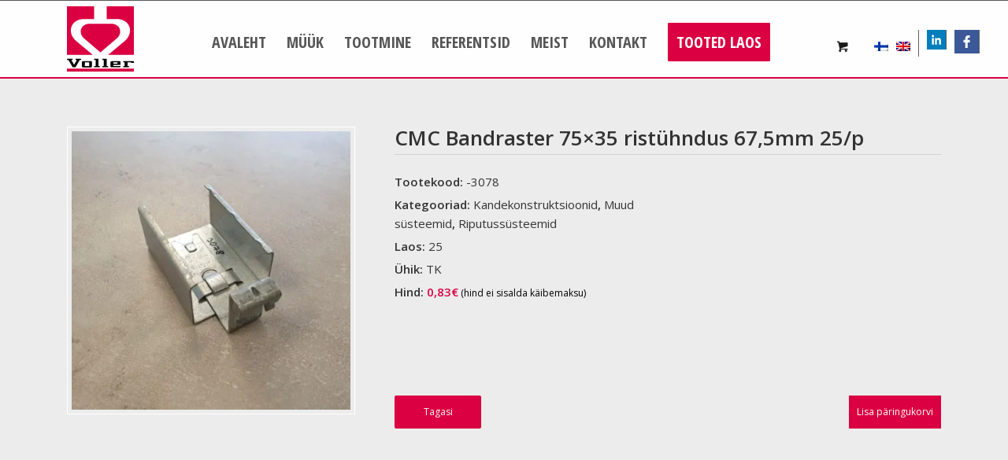

--- FILE ---
content_type: text/html; charset=UTF-8
request_url: https://www.voller.ee/toode/cmc-bandraster-75x35-ristuhndus-675mm-25-p/
body_size: 11687
content:
<!DOCTYPE html>
<html lang="et" class="html_stretched responsive av-preloader-disabled av-default-lightbox  html_header_top html_logo_left html_main_nav_header html_menu_right html_slim html_header_sticky html_header_shrinking_disabled html_header_topbar_active html_mobile_menu_tablet html_header_searchicon_disabled html_content_align_center html_header_unstick_top_disabled html_header_stretch_disabled html_av-overlay-side html_av-overlay-side-classic html_av-submenu-noclone html_entry_id_578143 html_cart_at_menu av-cookies-no-cookie-consent av-no-preview html_text_menu_active ">
<head>
<meta charset="UTF-8" />


<!-- mobile setting -->
<meta name="viewport" content="width=device-width, initial-scale=1">

<!-- Scripts/CSS and wp_head hook -->
<!-- Google Tag Manager -->
<script>(function(w,d,s,l,i){w[l]=w[l]||[];w[l].push({'gtm.start':
new Date().getTime(),event:'gtm.js'});var f=d.getElementsByTagName(s)[0],
j=d.createElement(s),dl=l!='dataLayer'?'&l='+l:'';j.async=true;j.src=
'https://www.googletagmanager.com/gtm.js?id='+i+dl;f.parentNode.insertBefore(j,f);
})(window,document,'script','dataLayer','GTM-KJR72R6');</script>
<!-- End Google Tag Manager -->

<!-- Byggfakta Analytics Pro -->
<script> (function() { if (typeof window.siteId == 'undefined') { var el = document.createElement('script'); el.setAttribute('src', "//stats.docu.info/docu-snippet.js"); el.setAttribute('id', 'docu-snippet'); el.setAttribute('data-site-id', 6); el.setAttribute('data-domain-id', 787); el.async = true; el.defer = true; document.head.appendChild(el); } })(); </script>
<!-- End Byggfakta Analytics Pro -->
	<!-- Start cookieyes banner --> <script id="cookieyes" type="text/javascript" src="https://cdn-cookieyes.com/client_data/db7c2658d00704ce8f72d614/script.js"></script> <!-- End cookieyes banner -->
<meta name='robots' content='index, follow, max-image-preview:large, max-snippet:-1, max-video-preview:-1' />
<style type="text/css">@font-face { font-family: 'star'; src: url('https://www.voller.ee/wp-content/plugins/woocommerce/assets/fonts/star.eot'); src: url('https://www.voller.ee/wp-content/plugins/woocommerce/assets/fonts/star.eot?#iefix') format('embedded-opentype'), 	  url('https://www.voller.ee/wp-content/plugins/woocommerce/assets/fonts/star.woff') format('woff'), 	  url('https://www.voller.ee/wp-content/plugins/woocommerce/assets/fonts/star.ttf') format('truetype'), 	  url('https://www.voller.ee/wp-content/plugins/woocommerce/assets/fonts/star.svg#star') format('svg'); font-weight: normal; font-style: normal;  } @font-face { font-family: 'WooCommerce'; src: url('https://www.voller.ee/wp-content/plugins/woocommerce/assets/fonts/WooCommerce.eot'); src: url('https://www.voller.ee/wp-content/plugins/woocommerce/assets/fonts/WooCommerce.eot?#iefix') format('embedded-opentype'), 	  url('https://www.voller.ee/wp-content/plugins/woocommerce/assets/fonts/WooCommerce.woff') format('woff'), 	  url('https://www.voller.ee/wp-content/plugins/woocommerce/assets/fonts/WooCommerce.ttf') format('truetype'), 	  url('https://www.voller.ee/wp-content/plugins/woocommerce/assets/fonts/WooCommerce.svg#WooCommerce') format('svg'); font-weight: normal; font-style: normal;  } </style>
	<!-- This site is optimized with the Yoast SEO plugin v26.7 - https://yoast.com/wordpress/plugins/seo/ -->
	<title>CMC Bandraster 75x35 ristühndus 67,5mm 25/p - Voller Kaubandus</title>
	<link rel="canonical" href="https://www.voller.ee/toode/cmc-bandraster-75x35-ristuhndus-675mm-25-p/" />
	<meta property="og:locale" content="et_EE" />
	<meta property="og:type" content="article" />
	<meta property="og:title" content="CMC Bandraster 75x35 ristühndus 67,5mm 25/p - Voller Kaubandus" />
	<meta property="og:url" content="https://www.voller.ee/toode/cmc-bandraster-75x35-ristuhndus-675mm-25-p/" />
	<meta property="og:site_name" content="Voller Kaubandus" />
	<meta property="article:publisher" content="https://www.facebook.com/Voller123/" />
	<meta property="article:modified_time" content="2026-01-18T01:40:04+00:00" />
	<meta property="og:image" content="https://www.voller.ee/wp-content/uploads/2025/02/3078.v.jpg" />
	<meta property="og:image:width" content="500" />
	<meta property="og:image:height" content="500" />
	<meta property="og:image:type" content="image/jpeg" />
	<meta name="twitter:card" content="summary_large_image" />
	<script type="application/ld+json" class="yoast-schema-graph">{"@context":"https://schema.org","@graph":[{"@type":"WebPage","@id":"https://www.voller.ee/toode/cmc-bandraster-75x35-ristuhndus-675mm-25-p/","url":"https://www.voller.ee/toode/cmc-bandraster-75x35-ristuhndus-675mm-25-p/","name":"CMC Bandraster 75x35 ristühndus 67,5mm 25/p - Voller Kaubandus","isPartOf":{"@id":"https://www.voller.ee/#website"},"primaryImageOfPage":{"@id":"https://www.voller.ee/toode/cmc-bandraster-75x35-ristuhndus-675mm-25-p/#primaryimage"},"image":{"@id":"https://www.voller.ee/toode/cmc-bandraster-75x35-ristuhndus-675mm-25-p/#primaryimage"},"thumbnailUrl":"https://www.voller.ee/wp-content/uploads/2025/02/3078.v.jpg","datePublished":"2026-01-18T00:05:10+00:00","dateModified":"2026-01-18T01:40:04+00:00","breadcrumb":{"@id":"https://www.voller.ee/toode/cmc-bandraster-75x35-ristuhndus-675mm-25-p/#breadcrumb"},"inLanguage":"et","potentialAction":[{"@type":"ReadAction","target":["https://www.voller.ee/toode/cmc-bandraster-75x35-ristuhndus-675mm-25-p/"]}]},{"@type":"ImageObject","inLanguage":"et","@id":"https://www.voller.ee/toode/cmc-bandraster-75x35-ristuhndus-675mm-25-p/#primaryimage","url":"https://www.voller.ee/wp-content/uploads/2025/02/3078.v.jpg","contentUrl":"https://www.voller.ee/wp-content/uploads/2025/02/3078.v.jpg","width":500,"height":500},{"@type":"BreadcrumbList","@id":"https://www.voller.ee/toode/cmc-bandraster-75x35-ristuhndus-675mm-25-p/#breadcrumb","itemListElement":[{"@type":"ListItem","position":1,"name":"Home","item":"https://www.voller.ee/"},{"@type":"ListItem","position":2,"name":"Tooted laos","item":"https://www.voller.ee/tooted-laos/"},{"@type":"ListItem","position":3,"name":"CMC Bandraster 75&#215;35 ristühndus 67,5mm 25/p"}]},{"@type":"WebSite","@id":"https://www.voller.ee/#website","url":"https://www.voller.ee/","name":"Voller Kaubandus","description":"Ripplaed tegijatelt","publisher":{"@id":"https://www.voller.ee/#organization"},"potentialAction":[{"@type":"SearchAction","target":{"@type":"EntryPoint","urlTemplate":"https://www.voller.ee/?s={search_term_string}"},"query-input":{"@type":"PropertyValueSpecification","valueRequired":true,"valueName":"search_term_string"}}],"inLanguage":"et"},{"@type":"Organization","@id":"https://www.voller.ee/#organization","name":"Voller Kaubandus OÜ","url":"https://www.voller.ee/","logo":{"@type":"ImageObject","inLanguage":"et","@id":"https://www.voller.ee/#/schema/logo/image/","url":"https://www.voller.ee/wp-content/uploads/2020/06/voller-favicon.png","contentUrl":"https://www.voller.ee/wp-content/uploads/2020/06/voller-favicon.png","width":512,"height":512,"caption":"Voller Kaubandus OÜ"},"image":{"@id":"https://www.voller.ee/#/schema/logo/image/"},"sameAs":["https://www.facebook.com/Voller123/"]}]}</script>
	<!-- / Yoast SEO plugin. -->


<link rel="alternate" type="application/rss+xml" title="Voller Kaubandus &raquo; RSS" href="https://www.voller.ee/feed/" />
<link rel="alternate" title="oEmbed (JSON)" type="application/json+oembed" href="https://www.voller.ee/wp-json/oembed/1.0/embed?url=https%3A%2F%2Fwww.voller.ee%2Ftoode%2Fcmc-bandraster-75x35-ristuhndus-675mm-25-p%2F" />
<link rel="alternate" title="oEmbed (XML)" type="text/xml+oembed" href="https://www.voller.ee/wp-json/oembed/1.0/embed?url=https%3A%2F%2Fwww.voller.ee%2Ftoode%2Fcmc-bandraster-75x35-ristuhndus-675mm-25-p%2F&#038;format=xml" />

<!-- google webfont font replacement -->

			<script type='text/javascript'>

				(function() {
					
					/*	check if webfonts are disabled by user setting via cookie - or user must opt in.	*/
					var html = document.getElementsByTagName('html')[0];
					var cookie_check = html.className.indexOf('av-cookies-needs-opt-in') >= 0 || html.className.indexOf('av-cookies-can-opt-out') >= 0;
					var allow_continue = true;
					var silent_accept_cookie = html.className.indexOf('av-cookies-user-silent-accept') >= 0;

					if( cookie_check && ! silent_accept_cookie )
					{
						if( ! document.cookie.match(/aviaCookieConsent/) || html.className.indexOf('av-cookies-session-refused') >= 0 )
						{
							allow_continue = false;
						}
						else
						{
							if( ! document.cookie.match(/aviaPrivacyRefuseCookiesHideBar/) )
							{
								allow_continue = false;
							}
							else if( ! document.cookie.match(/aviaPrivacyEssentialCookiesEnabled/) )
							{
								allow_continue = false;
							}
							else if( document.cookie.match(/aviaPrivacyGoogleWebfontsDisabled/) )
							{
								allow_continue = false;
							}
						}
					}
					
					if( allow_continue )
					{
						var f = document.createElement('link');
					
						f.type 	= 'text/css';
						f.rel 	= 'stylesheet';
						f.href 	= '//fonts.googleapis.com/css?family=Open+Sans:400,600%7COpen+Sans+Condensed:300,700';
						f.id 	= 'avia-google-webfont';

						document.getElementsByTagName('head')[0].appendChild(f);
					}
				})();
			
			</script>
			<style id='wp-img-auto-sizes-contain-inline-css' type='text/css'>
img:is([sizes=auto i],[sizes^="auto," i]){contain-intrinsic-size:3000px 1500px}
/*# sourceURL=wp-img-auto-sizes-contain-inline-css */
</style>
<style id='woocommerce-inline-inline-css' type='text/css'>
.woocommerce form .form-row .required { visibility: visible; }
/*# sourceURL=woocommerce-inline-inline-css */
</style>
<link rel='stylesheet' id='wpo_min-header-0-css' href='https://www.voller.ee/wp-content/cache/wpo-minify/1768377953/assets/wpo-minify-header-82fb5a1b.min.css' type='text/css' media='all' />
<script type="text/javascript" src="https://www.voller.ee/wp-content/cache/wpo-minify/1768377953/assets/wpo-minify-header-7c650e57.min.js" id="wpo_min-header-0-js"></script>
<script type="text/javascript" id="wpo_min-header-1-js-extra">
/* <![CDATA[ */
var wc_single_product_params = {"i18n_required_rating_text":"Palun vali hinnang","i18n_rating_options":["1 of 5 stars","2 of 5 stars","3 of 5 stars","4 of 5 stars","5 of 5 stars"],"i18n_product_gallery_trigger_text":"View full-screen image gallery","review_rating_required":"yes","flexslider":{"rtl":false,"animation":"slide","smoothHeight":true,"directionNav":false,"controlNav":"thumbnails","slideshow":false,"animationSpeed":500,"animationLoop":false,"allowOneSlide":false},"zoom_enabled":"","zoom_options":[],"photoswipe_enabled":"","photoswipe_options":{"shareEl":false,"closeOnScroll":false,"history":false,"hideAnimationDuration":0,"showAnimationDuration":0},"flexslider_enabled":""};
var woocommerce_params = {"ajax_url":"/wp-admin/admin-ajax.php","wc_ajax_url":"/?wc-ajax=%%endpoint%%","i18n_password_show":"Show password","i18n_password_hide":"Hide password"};
//# sourceURL=wpo_min-header-1-js-extra
/* ]]> */
</script>
<script type="text/javascript" src="https://www.voller.ee/wp-content/cache/wpo-minify/1768377953/assets/wpo-minify-header-c59b31d8.min.js" id="wpo_min-header-1-js" defer="defer" data-wp-strategy="defer"></script>
<script type="text/javascript" src="https://www.voller.ee/wp-content/cache/wpo-minify/1768377953/assets/wpo-minify-header-412d1ba9.min.js" id="wpo_min-header-2-js"></script>
<link rel="https://api.w.org/" href="https://www.voller.ee/wp-json/" /><link rel="alternate" title="JSON" type="application/json" href="https://www.voller.ee/wp-json/wp/v2/product/578143" /><link rel="EditURI" type="application/rsd+xml" title="RSD" href="https://www.voller.ee/xmlrpc.php?rsd" />

<link rel='shortlink' href='https://www.voller.ee/?p=578143' />
<meta name="generator" content="WPML ver:4.8.6 stt:1,15,18;" />
<link rel="profile" href="http://gmpg.org/xfn/11" />
<link rel="alternate" type="application/rss+xml" title="Voller Kaubandus RSS2 Feed" href="https://www.voller.ee/feed/" />
<link rel="pingback" href="https://www.voller.ee/xmlrpc.php" />
<!--[if lt IE 9]><script src="https://www.voller.ee/wp-content/themes/enfold/js/html5shiv.js"></script><![endif]-->
<link rel="icon" href="https://www.voller.ee/wp-content/uploads/2017/11/favicon-96x96.png" type="image/png">
	<noscript><style>.woocommerce-product-gallery{ opacity: 1 !important; }</style></noscript>
	<link rel="icon" href="https://www.voller.ee/wp-content/uploads/2020/06/cropped-voller-favicon-32x32.png" sizes="32x32" />
<link rel="icon" href="https://www.voller.ee/wp-content/uploads/2020/06/cropped-voller-favicon-192x192.png" sizes="192x192" />
<link rel="apple-touch-icon" href="https://www.voller.ee/wp-content/uploads/2020/06/cropped-voller-favicon-180x180.png" />
<meta name="msapplication-TileImage" content="https://www.voller.ee/wp-content/uploads/2020/06/cropped-voller-favicon-270x270.png" />
		<style type="text/css" id="wp-custom-css">
			/* hide cart on FI & EN pages */
body.lang-en #menu-item-shop, 
body.lang-fi #menu-item-shop {
	display: none;
}

/* cart dropdown in header */
#top .cart_dropdown_link .avia_hidden_link_text {
	display: initial;
	margin-left: 8px
}
#top .cart_dropdown_link .av-cart-counter.av-active-counter + .avia_hidden_link_text {
	margin-left: 14px
}
#top .cart_dropdown_link .av-cart-counter {
	left: 45px;
}

/* add space to main menu item 'tooted laos' */
/*#avia-menu .add-space {
	margin-left: 20px;
}*/

/* woocommerce shop table back to shop button - cart.php */
#top table.shop_table .actions .wc-backward {
  margin-left: 0;
  padding: 10px;
}

/* woocommerce hide payment method form order thank you page */
.woocommerce-thankyou-order-details .method {
	display: none;
}

/* woocommerce minicart buttons  */
#top .dropdown_widget .buttons .button {
	width: 100%;
}

.widget_nav_menu ul:first-child>.current-menu-item>a, .widget_nav_menu ul:first-child>.current_page_item>a,
.product-categories .current-cat > a { 
	color:#da0041;
	font-weight: bold;
}
.wpml-ls-flag {
	margin-top:8px;
}
.cn-button.wp-default {
	float:none;
	min-width:0px;
}
.main_color .toggler{
	color:#da0041;
}
.additional_information_tab{
	display:none;
}
#tab-additional_information{
	display:none!important;
}
.page-id-10 .cart_dropdown_link{
	display:none;
}
.single-product-summary .quantity { display: none; }
.tagasi_nupp{
	/*margin-top:10%!important;*/
	margin-right: 10px !important;
}
.single-product-summary form.cart {
	padding-top: 20px;
	display: flex;
	justify-content: space-between;
}
.stock{
	display:none;
}
.thumbnail_container img{
	height:250px!important;
}


/* valitud kategooria */
/*.current-cat{
	font-weight:bold;
}*/

/* hide payments */
.wc_payment_methods{
	display:none;
}
/* hide next and prev product */
.avia-post-prev{
	display:none;
}
.avia-post-next{
	display:none;
}

/* pagination - current item */
#top .pagination .current {
	background: #da0041;
	color: #fff;
}

/* parent page main menu state */
.current-page-ancestor > a > .avia-menu-fx {
    opacity: 1;
    visibility: visible;
}

/* hide red submenu arrows */
.sidebar .woocommerce.widget_product_categories .children a {
	background-image: none;
}

/* woo cart back button */
.woocommerce-checkout-payment .go-back {
	padding: 10px;
	margin: 0;
	float: none;
}
#top #payment #place_order {
	float: right;
}

/* hide added to cart message on checkout page */
.woocommerce-checkout .woocommerce .woocommerce-message {
    display:none !important;
}

/* cookiebar */
#cookie-notice { background-color: rgba(45, 45, 45, 0.9) !important; }
#cookie-notice .cn-button.wp-default {
	background: #a20030;
}

/* fix image hover */
.avia-image-container.av-hover-grow .avia-image-container-inner {
	overflow: hidden;
}

/* hide recaptcha badge */
.grecaptcha-badge {
	visibility: hidden!important;
}

/* woo mobile */
@media only screen and (max-width: 767px) {
	.woocommerce .sidebar_left .inner_sidebar {
		padding-top: 30px
	}
	.woocommerce .sidebar_left .inner_sidebar ul.product-categories > li {
		width: calc(100% - 40px)
	}
	#top .woocommerce-widget-layered-nav form {
		padding: 0 20px;
	} 
}

/* single product changes - 2020-06-12 */
.single-product div.product .product_title { font-size: 22px; }
.single-product .product_meta a { color: #333; font-weight: normal; }
.single-product .product_meta a:hover { text-decoration: underline; }
.single-product .template-shop .product_meta { float: none; }
#top.single-product .price { float: none; }
#top.single-product .price span {	font-size: 15px; }
#top.single-product .price { float: none; display: block; }
@media only screen and (min-width: 990px) {
	.single-product div.product .product_title { margin-top: 10px; font-size: 26px; }
	#top .single-product-summary form.cart { margin-top: 106px; }
}
.avia_hidden_link_text { display:none !important; }
#menu-item-shop .cart_dropdown_link { line-height: 82px; }

#avia2-menu { padding-right: 1px !important; }
#top ul#menu-item-shop { top: 17px!important; }		</style>
		<style type='text/css'>
@font-face {font-family: 'entypo-fontello'; font-weight: normal; font-style: normal; font-display: auto;
src: url('https://www.voller.ee/wp-content/themes/enfold/config-templatebuilder/avia-template-builder/assets/fonts/entypo-fontello.eot');
src: url('https://www.voller.ee/wp-content/themes/enfold/config-templatebuilder/avia-template-builder/assets/fonts/entypo-fontello.eot?#iefix') format('embedded-opentype'), 
url('https://www.voller.ee/wp-content/themes/enfold/config-templatebuilder/avia-template-builder/assets/fonts/entypo-fontello.woff') format('woff'),
url('https://www.voller.ee/wp-content/themes/enfold/config-templatebuilder/avia-template-builder/assets/fonts/entypo-fontello.woff2') format('woff2'),
url('https://www.voller.ee/wp-content/themes/enfold/config-templatebuilder/avia-template-builder/assets/fonts/entypo-fontello.ttf') format('truetype'), 
url('https://www.voller.ee/wp-content/themes/enfold/config-templatebuilder/avia-template-builder/assets/fonts/entypo-fontello.svg#entypo-fontello') format('svg');
} #top .avia-font-entypo-fontello, body .avia-font-entypo-fontello, html body [data-av_iconfont='entypo-fontello']:before{ font-family: 'entypo-fontello'; }
</style>
<link rel='stylesheet' id='wpo_min-footer-0-css' href='https://www.voller.ee/wp-content/cache/wpo-minify/1768377953/assets/wpo-minify-footer-178b108b.min.css' type='text/css' media='all' />
</head>




<body id="top" class="wp-singular product-template-default single single-product postid-578143 wp-theme-enfold wp-child-theme-enfold-child  rtl_columns stretched open_sans theme-enfold woocommerce woocommerce-page woocommerce-no-js lang-et" itemscope="itemscope" itemtype="https://schema.org/WebPage" >

	<!-- Google Tag Manager (noscript) -->
<noscript><iframe src="https://www.googletagmanager.com/ns.html?id=GTM-KJR72R6"
height="0" width="0" style="display:none;visibility:hidden"></iframe></noscript>
<!-- End Google Tag Manager (noscript) -->
	
	<div id='wrap_all'>

	
<header id='header' class='all_colors header_color light_bg_color  av_header_top av_logo_left av_main_nav_header av_menu_right av_slim av_header_sticky av_header_shrinking_disabled av_header_stretch_disabled av_mobile_menu_tablet av_header_searchicon_disabled av_header_unstick_top_disabled av_bottom_nav_disabled  av_header_border_disabled'  role="banner" itemscope="itemscope" itemtype="https://schema.org/WPHeader" >

		<div id='header_meta' class='container_wrap container_wrap_meta  av_secondary_right av_extra_header_active av_entry_id_578143'>
		
			      <div class='container'>
			      <nav class='sub_menu'  role="navigation" itemscope="itemscope" itemtype="https://schema.org/SiteNavigationElement" ><ul id="avia2-menu" class="menu"><li id="menu-item-1518" class="fb_menu menu-item menu-item-type-custom menu-item-object-custom menu-item-1518"><a target="_blank" href="https://www.facebook.com/VollerRipplaed/" rel="noopener">FB</a></li>
<li id="menu-item-576099" class="li_menu menu-item menu-item-type-custom menu-item-object-custom menu-item-576099"><a target="_blank" href="https://www.linkedin.com/company/voller-suspended-ceilings/" rel="noopener">LIn</a></li>
<li id="menu-item-wpml-ls-19-en" class="menu-item wpml-ls-slot-19 wpml-ls-item wpml-ls-item-en wpml-ls-menu-item wpml-ls-first-item menu-item-type-wpml_ls_menu_item menu-item-object-wpml_ls_menu_item menu-item-wpml-ls-19-en"><a href="https://www.voller.ee/en/" title="Switch to English" aria-label="Switch to English" role="menuitem"><img
            class="wpml-ls-flag"
            src="https://www.voller.ee/wp-content/plugins/sitepress-multilingual-cms/res/flags/en.png"
            alt="English"
            
            
    /></a></li>
<li id="menu-item-wpml-ls-19-fi" class="menu-item wpml-ls-slot-19 wpml-ls-item wpml-ls-item-fi wpml-ls-menu-item wpml-ls-last-item menu-item-type-wpml_ls_menu_item menu-item-object-wpml_ls_menu_item menu-item-wpml-ls-19-fi"><a href="https://www.voller.ee/fi/" title="Switch to Suomeksi" aria-label="Switch to Suomeksi" role="menuitem"><img
            class="wpml-ls-flag"
            src="https://www.voller.ee/wp-content/plugins/sitepress-multilingual-cms/res/flags/fi.png"
            alt="Suomeksi"
            
            
    /></a></li>
</ul><ul class='avia_wpml_language_switch avia_wpml_language_switch_extra'><li class='language_et avia_current_lang'><a href='https://www.voller.ee/toode/cmc-bandraster-75x35-ristuhndus-675mm-25-p/'>	<span class='language_flag'><img title='Eesti keeles' src='https://www.voller.ee/wp-content/plugins/sitepress-multilingual-cms/res/flags/et.png' alt='Eesti keeles' /></span>	<span class='language_native'>Eesti keeles</span>	<span class='language_translated'>Eesti keeles</span>	<span class='language_code'>et</span></a></li><li class='language_en '><a href='https://www.voller.ee/en/'>	<span class='language_flag'><img title='English' src='https://www.voller.ee/wp-content/plugins/sitepress-multilingual-cms/res/flags/en.png' alt='English' /></span>	<span class='language_native'>English</span>	<span class='language_translated'>English</span>	<span class='language_code'>en</span></a></li><li class='language_fi '><a href='https://www.voller.ee/fi/'>	<span class='language_flag'><img title='Suomeksi' src='https://www.voller.ee/wp-content/plugins/sitepress-multilingual-cms/res/flags/fi.png' alt='Suomeksi' /></span>	<span class='language_native'>Suomeksi</span>	<span class='language_translated'>Suomeksi</span>	<span class='language_code'>fi</span></a></li></ul></nav>			      </div>
		</div>

		<div  id='header_main' class='container_wrap container_wrap_logo'>
	
        <div class='container av-logo-container'><div class='inner-container'><span class='logo'><a href='https://www.voller.ee/'><img height='100' width='300' src='https://www.voller.ee/wp-content/uploads/2017/03/Voller_logo.png' alt='Voller Kaubandus' title='' /></a></span><nav class='main_menu' data-selectname='Select a page'  role="navigation" itemscope="itemscope" itemtype="https://schema.org/SiteNavigationElement" ><div class="avia-menu av-main-nav-wrap"><ul id="avia-menu" class="menu av-main-nav"><li id="menu-item-1519" class="menu-item menu-item-type-post_type menu-item-object-page menu-item-home menu-item-top-level menu-item-top-level-1"><a href="https://www.voller.ee/" itemprop="url"><span class="avia-bullet"></span><span class="avia-menu-text">Avaleht</span><span class="avia-menu-fx"><span class="avia-arrow-wrap"><span class="avia-arrow"></span></span></span></a></li>
<li id="menu-item-660" class="menu-item menu-item-type-post_type menu-item-object-page menu-item-has-children menu-item-top-level menu-item-top-level-2"><a href="https://www.voller.ee/ripplaed/" itemprop="url"><span class="avia-bullet"></span><span class="avia-menu-text">Müük</span><span class="avia-menu-fx"><span class="avia-arrow-wrap"><span class="avia-arrow"></span></span></span></a>


<ul class="sub-menu">
	<li id="menu-item-575216" class="menu-item menu-item-type-post_type menu-item-object-page"><a href="https://www.voller.ee/ripplaed/puit/" itemprop="url"><span class="avia-bullet"></span><span class="avia-menu-text">Puidust tooted</span></a></li>
	<li id="menu-item-575213" class="menu-item menu-item-type-post_type menu-item-object-page"><a href="https://www.voller.ee/ripplaed/vill/" itemprop="url"><span class="avia-bullet"></span><span class="avia-menu-text">Villatooted</span></a></li>
	<li id="menu-item-575214" class="menu-item menu-item-type-post_type menu-item-object-page"><a href="https://www.voller.ee/ripplaed/kips/" itemprop="url"><span class="avia-bullet"></span><span class="avia-menu-text">Kipsist tooted</span></a></li>
	<li id="menu-item-575215" class="menu-item menu-item-type-post_type menu-item-object-page"><a href="https://www.voller.ee/ripplaed/metall-laed/" itemprop="url"><span class="avia-bullet"></span><span class="avia-menu-text">Metall-laed</span></a></li>
	<li id="menu-item-575217" class="menu-item menu-item-type-post_type menu-item-object-page"><a href="https://www.voller.ee/ripplaed/riputussusteemid/" itemprop="url"><span class="avia-bullet"></span><span class="avia-menu-text">Riputussüsteemid</span></a></li>
	<li id="menu-item-575218" class="menu-item menu-item-type-post_type menu-item-object-page"><a href="https://www.voller.ee/ripplaed/muud-tooted/" itemprop="url"><span class="avia-bullet"></span><span class="avia-menu-text">Muud tooted</span></a></li>
</ul>
</li>
<li id="menu-item-575832" class="menu-item menu-item-type-post_type menu-item-object-page menu-item-has-children menu-item-top-level menu-item-top-level-3"><a href="https://www.voller.ee/tootmine/" itemprop="url"><span class="avia-bullet"></span><span class="avia-menu-text">Tootmine</span><span class="avia-menu-fx"><span class="avia-arrow-wrap"><span class="avia-arrow"></span></span></span></a>


<ul class="sub-menu">
	<li id="menu-item-575835" class="menu-item menu-item-type-post_type menu-item-object-page"><a href="https://www.voller.ee/tootmine/puit-materjalina/" itemprop="url"><span class="avia-bullet"></span><span class="avia-menu-text">Puit materjalina</span></a></li>
	<li id="menu-item-575837" class="menu-item menu-item-type-post_type menu-item-object-page"><a href="https://www.voller.ee/tootmine/pakutavad-tooted/" itemprop="url"><span class="avia-bullet"></span><span class="avia-menu-text">Pakutavad tooted</span></a></li>
	<li id="menu-item-575834" class="menu-item menu-item-type-post_type menu-item-object-page"><a href="https://www.voller.ee/tootmine/pakutavad-teenused/" itemprop="url"><span class="avia-bullet"></span><span class="avia-menu-text">Pakutavad teenused</span></a></li>
	<li id="menu-item-575836" class="menu-item menu-item-type-post_type menu-item-object-page"><a href="https://www.voller.ee/tootmine/tootmisprotsessid/" itemprop="url"><span class="avia-bullet"></span><span class="avia-menu-text">Tootmisprotsessid</span></a></li>
	<li id="menu-item-575846" class="menu-item menu-item-type-post_type menu-item-object-page"><a href="https://www.voller.ee/tootmine/naited-volleri-toodangust/" itemprop="url"><span class="avia-bullet"></span><span class="avia-menu-text">Näited Volleri toodangust</span></a></li>
	<li id="menu-item-575833" class="menu-item menu-item-type-post_type menu-item-object-page"><a href="https://www.voller.ee/tootmine/tootmisparing/" itemprop="url"><span class="avia-bullet"></span><span class="avia-menu-text">Küsi lisainfot või pakkumist</span></a></li>
</ul>
</li>
<li id="menu-item-664" class="menu-item menu-item-type-post_type menu-item-object-page menu-item-has-children menu-item-top-level menu-item-top-level-4"><a href="https://www.voller.ee/referentsid/" itemprop="url"><span class="avia-bullet"></span><span class="avia-menu-text">Referentsid</span><span class="avia-menu-fx"><span class="avia-arrow-wrap"><span class="avia-arrow"></span></span></span></a>


<ul class="sub-menu">
	<li id="menu-item-578109" class="menu-item menu-item-type-post_type menu-item-object-page"><a href="https://www.voller.ee/referentsid/2024-2/" itemprop="url"><span class="avia-bullet"></span><span class="avia-menu-text">2024</span></a></li>
	<li id="menu-item-577414" class="menu-item menu-item-type-post_type menu-item-object-page"><a href="https://www.voller.ee/referentsid/2023-2/" itemprop="url"><span class="avia-bullet"></span><span class="avia-menu-text">2023</span></a></li>
	<li id="menu-item-575269" class="menu-item menu-item-type-post_type menu-item-object-page"><a href="https://www.voller.ee/referentsid/2022-2/" itemprop="url"><span class="avia-bullet"></span><span class="avia-menu-text">2022</span></a></li>
</ul>
</li>
<li id="menu-item-575389" class="menu-item menu-item-type-post_type menu-item-object-page menu-item-top-level menu-item-top-level-5"><a href="https://www.voller.ee/meist/" itemprop="url"><span class="avia-bullet"></span><span class="avia-menu-text">Meist</span><span class="avia-menu-fx"><span class="avia-arrow-wrap"><span class="avia-arrow"></span></span></span></a></li>
<li id="menu-item-665" class="menu-item menu-item-type-post_type menu-item-object-page menu-item-top-level menu-item-top-level-6"><a href="https://www.voller.ee/kontakt/" itemprop="url"><span class="avia-bullet"></span><span class="avia-menu-text">Kontakt</span><span class="avia-menu-fx"><span class="avia-arrow-wrap"><span class="avia-arrow"></span></span></span></a></li>
<li id="menu-item-577439" class="menu-item menu-item-type-custom menu-item-object-custom av-menu-button av-menu-button-colored menu-item-top-level menu-item-top-level-7"><a href="https://www.voller.ee/kategooria/puitlaed/" itemprop="url"><span class="avia-bullet"></span><span class="avia-menu-text">Tooted laos</span><span class="avia-menu-fx"><span class="avia-arrow-wrap"><span class="avia-arrow"></span></span></span></a></li>
<li class="av-burger-menu-main menu-item-avia-special ">
	        			<a href="#" aria-label="Menu" aria-hidden="false">
							<span class="av-hamburger av-hamburger--spin av-js-hamburger">
								<span class="av-hamburger-box">
						          <span class="av-hamburger-inner"></span>
						          <strong>Menu</strong>
								</span>
							</span>
							<span class="avia_hidden_link_text">Menu</span>
						</a>
	        		   </li></ul></div><ul id="menu-item-shop" class = 'menu-item cart_dropdown ' data-success='was added to the cart'><li class='cart_dropdown_first'><a class='cart_dropdown_link' href='https://www.voller.ee/pakkumine/'><span aria-hidden='true' data-av_icon='' data-av_iconfont='entypo-fontello'></span><span class='av-cart-counter'>0</span><span class='avia_hidden_link_text'>Shopping Cart</span></a><!--<span class='cart_subtotal'><span class="woocommerce-Price-amount amount"><bdi>0,00<span class="woocommerce-Price-currencySymbol">&euro;</span></bdi></span></span>--><div class='dropdown_widget dropdown_widget_cart'><div class='avia-arrow'></div><div class="widget_shopping_cart_content"></div></div></li></ul></nav></div> </div> 
		<!-- end container_wrap-->
		</div>
		<div class='header_bg'></div>

<!-- end header -->
</header>
		
	<div id='main' class='all_colors' data-scroll-offset='88'>

	
	<div class='featured-shop-image'></div><div class='container_wrap container_wrap_first main_color sidebar_right template-shop shop_columns_3'><div class='container'>
					
			<div class="woocommerce-notices-wrapper"></div><div id="product-578143" class="product type-product post-578143 status-publish first instock product_cat-kandekonstruktsioonid product_cat-muud-karkassid product_cat-riputussusteemid has-post-thumbnail purchasable product-type-simple">

	<div class=" single-product-main-image alpha"><div class="woocommerce-product-gallery woocommerce-product-gallery--with-images woocommerce-product-gallery--columns-4 images" data-columns="4" style="opacity: 0; transition: opacity .25s ease-in-out;">
	<div class="woocommerce-product-gallery__wrapper">
		<a href="https://www.voller.ee/wp-content/uploads/2025/02/3078.v.jpg" class="" title=""  rel="prettyPhoto[product-gallery]"><img width="450" height="450" src="https://www.voller.ee/wp-content/uploads/2025/02/3078.v-450x450.jpg" class="attachment-shop_single size-shop_single" alt="" decoding="async" srcset="https://www.voller.ee/wp-content/uploads/2025/02/3078.v-450x450.jpg 450w, https://www.voller.ee/wp-content/uploads/2025/02/3078.v-300x300.jpg 300w, https://www.voller.ee/wp-content/uploads/2025/02/3078.v-80x80.jpg 80w, https://www.voller.ee/wp-content/uploads/2025/02/3078.v-36x36.jpg 36w, https://www.voller.ee/wp-content/uploads/2025/02/3078.v-180x180.jpg 180w, https://www.voller.ee/wp-content/uploads/2025/02/3078.v-120x120.jpg 120w, https://www.voller.ee/wp-content/uploads/2025/02/3078.v-100x100.jpg 100w, https://www.voller.ee/wp-content/uploads/2025/02/3078.v.jpg 500w" sizes="(max-width: 450px) 100vw, 450px" /></a><div class='thumbnails'></div>	</div>
</div>
<aside class='sidebar sidebar_sidebar_right  smartphones_sidebar_active alpha units'  role="complementary" itemscope="itemscope" itemtype="https://schema.org/WPSideBar" ><div class='inner_sidebar extralight-border'></div></aside></div><div class='single-product-summary'>
	<div class="summary entry-summary">
		<h1 class="product_title entry-title">CMC Bandraster 75&#215;35 ristühndus 67,5mm 25/p</h1><div class="product_meta">

	
	
		<p class="sku_wrapper product-summary-base-font-size text-strong">Tootekood: <span class="sku text-normal">-3078</span></p>

	
	<p class="posted_in product-summary-base-font-size text-strong">Kategooriad: <a href="https://www.voller.ee/kategooria/riputussusteemid/kandekonstruktsioonid/" rel="tag">Kandekonstruktsioonid</a>, <a href="https://www.voller.ee/kategooria/riputussusteemid/kandekonstruktsioonid/muud-karkassid/" rel="tag">Muud süsteemid</a>, <a href="https://www.voller.ee/kategooria/riputussusteemid/" rel="tag">Riputussüsteemid</a></p>	
	<p class="laos_name product-summary-base-font-size text-strong">Laos: <span class="laos text-normal">25</span></p>	
	
	<p class="uhik_name product-summary-base-font-size text-strong">&#220;hik: <span class="uhik text-normal">TK</span></p>
	
	
		<p class="price product-summary-base-font-size"><span class="price-label label text-dark-gray">Hind: </span><span class="woocommerce-Price-amount amount"><bdi>0,83<span class="woocommerce-Price-currencySymbol">&euro;</span></bdi></span><span class="custom-price-prefix"> (hind ei sisalda k&#228;ibemaksu)</span></p>
</div>


<p class="stock in-stock"><span class="stock-label label text-dark-gray text-strong">Kogus: </span>25 laos</p>

	
	<form class="cart" action="https://www.voller.ee/toode/cmc-bandraster-75x35-ristuhndus-675mm-25-p/" method="post" enctype='multipart/form-data'>
		
		<button type="button" name="tagasi" class="tagasi_nupp button alt" onclick="history.back()">Tagasi</button><div class="quantity">
		<label class="screen-reader-text" for="quantity_696c8fa7cd9cc">CMC Bandraster 75x35 ristühndus 67,5mm 25/p kogus</label>
	<input
		type="number"
				id="quantity_696c8fa7cd9cc"
		class="input-text qty text"
		name="quantity"
		value="1"
		aria-label="Toote kogus"
				min="1"
					max="25"
							step="1"
			placeholder=""
			inputmode="numeric"
			autocomplete="off"
			/>
	</div>

		<button type="submit" name="add-to-cart" value="578143" class="single_add_to_cart_button button alt">Lisa päringukorvi</button>

			</form>

	
	</div>

	
	<div class="woocommerce-tabs wc-tabs-wrapper">
		<ul class="tabs wc-tabs" role="tablist">
							<li role="presentation" class="additional_information_tab" id="tab-title-additional_information">
					<a href="#tab-additional_information" role="tab" aria-controls="tab-additional_information">
						Lisainformatsioon					</a>
				</li>
					</ul>
					<div class="woocommerce-Tabs-panel woocommerce-Tabs-panel--additional_information panel entry-content wc-tab" id="tab-additional_information" role="tabpanel" aria-labelledby="tab-title-additional_information">
				
	<h2>Lisainformatsioon</h2>

<table class="woocommerce-product-attributes shop_attributes" aria-label="Product Details">
			<tr class="woocommerce-product-attributes-item woocommerce-product-attributes-item--attribute_pa_tootja">
			<th class="woocommerce-product-attributes-item__label" scope="row">Tootja</th>
			<td class="woocommerce-product-attributes-item__value"><p><a href="https://www.voller.ee/tootja/cmc/" rel="tag">CMC</a></p>
</td>
		</tr>
	</table>
			</div>
		
			</div>

</div></div></div></div><div id="av_section_1" class="avia-section alternate_color avia-section-small  container_wrap fullsize"><div class="container"><div class="template-page content  twelve alpha units"><div class='product_column product_column_4'>
	<section class="related products">

					<h2>Seotud tooted</h2>
				<ul class="products columns-4">

			
					<li class="product type-product post-578265 status-publish first instock product_cat-riputussusteemid product_cat-riputid product_cat-riputustraadid has-post-thumbnail purchasable product-type-simple">
	<div class='inner_product main_color wrapped_style noLightbox  av-product-class-minimal'><a href="https://www.voller.ee/toode/riputustraat-750-mm-vog-100-p/" class="woocommerce-LoopProduct-link woocommerce-loop-product__link"><div class='thumbnail_container'><img width="433" height="433" src="https://www.voller.ee/wp-content/uploads/2025/02/c.044vaike-14.jpg" class="attachment-shop_catalog size-shop_catalog wp-post-image" alt="" decoding="async" loading="lazy" srcset="https://www.voller.ee/wp-content/uploads/2025/02/c.044vaike-14.jpg 433w, https://www.voller.ee/wp-content/uploads/2025/02/c.044vaike-14-300x300.jpg 300w, https://www.voller.ee/wp-content/uploads/2025/02/c.044vaike-14-80x80.jpg 80w, https://www.voller.ee/wp-content/uploads/2025/02/c.044vaike-14-36x36.jpg 36w, https://www.voller.ee/wp-content/uploads/2025/02/c.044vaike-14-180x180.jpg 180w, https://www.voller.ee/wp-content/uploads/2025/02/c.044vaike-14-120x120.jpg 120w, https://www.voller.ee/wp-content/uploads/2025/02/c.044vaike-14-100x100.jpg 100w" sizes="auto, (max-width: 433px) 100vw, 433px" /><span class='cart-loading'></span></div><div class='inner_product_header'><div class='avia-arrow'></div><div class='inner_product_header_table'><div class='inner_product_header_cell'><h2 class="woocommerce-loop-product__title">Riputustraat  750 mm VOG 100/p</h2>
	<span class="price"><span class="woocommerce-Price-amount amount"><bdi>0,55<span class="woocommerce-Price-currencySymbol">&euro;</span></bdi></span></span>
</div></div></div></a></div></li>

			
					<li class="product type-product post-578251 status-publish instock product_cat-riputussusteemid product_cat-riputid has-post-thumbnail purchasable product-type-simple">
	<div class='inner_product main_color wrapped_style noLightbox  av-product-class-minimal'><a href="https://www.voller.ee/toode/cd-u-riputi-akust-200mm-vog-100-p/" class="woocommerce-LoopProduct-link woocommerce-loop-product__link"><div class='thumbnail_container'><img width="450" height="450" src="https://www.voller.ee/wp-content/uploads/2025/02/cd-u-riputi-akust.-120-200mm-favor.v-1-450x450.jpg" class="attachment-shop_catalog size-shop_catalog wp-post-image" alt="" decoding="async" loading="lazy" srcset="https://www.voller.ee/wp-content/uploads/2025/02/cd-u-riputi-akust.-120-200mm-favor.v-1-450x450.jpg 450w, https://www.voller.ee/wp-content/uploads/2025/02/cd-u-riputi-akust.-120-200mm-favor.v-1-300x300.jpg 300w, https://www.voller.ee/wp-content/uploads/2025/02/cd-u-riputi-akust.-120-200mm-favor.v-1-80x80.jpg 80w, https://www.voller.ee/wp-content/uploads/2025/02/cd-u-riputi-akust.-120-200mm-favor.v-1-36x36.jpg 36w, https://www.voller.ee/wp-content/uploads/2025/02/cd-u-riputi-akust.-120-200mm-favor.v-1-180x180.jpg 180w, https://www.voller.ee/wp-content/uploads/2025/02/cd-u-riputi-akust.-120-200mm-favor.v-1-120x120.jpg 120w, https://www.voller.ee/wp-content/uploads/2025/02/cd-u-riputi-akust.-120-200mm-favor.v-1-100x100.jpg 100w, https://www.voller.ee/wp-content/uploads/2025/02/cd-u-riputi-akust.-120-200mm-favor.v-1.jpg 500w" sizes="auto, (max-width: 450px) 100vw, 450px" /><span class='cart-loading'></span></div><div class='inner_product_header'><div class='avia-arrow'></div><div class='inner_product_header_table'><div class='inner_product_header_cell'><h2 class="woocommerce-loop-product__title">CD U-riputi akust. 200mm VOG 100/p</h2>
	<span class="price"><span class="woocommerce-Price-amount amount"><bdi>2,40<span class="woocommerce-Price-currencySymbol">&euro;</span></bdi></span></span>
</div></div></div></a></div></li>

			
					<li class="product type-product post-578144 status-publish instock product_cat-riputussusteemid product_cat-kandekonstruktsioonid product_cat-muud-karkassid has-post-thumbnail purchasable product-type-simple">
	<div class='inner_product main_color wrapped_style noLightbox  av-product-class-minimal'><a href="https://www.voller.ee/toode/cmc-bandraster-75x35-seinauhendus-675mm-25-p/" class="woocommerce-LoopProduct-link woocommerce-loop-product__link"><div class='thumbnail_container'><img width="450" height="450" src="https://www.voller.ee/wp-content/uploads/2025/02/3079.v-450x450.jpg" class="attachment-shop_catalog size-shop_catalog wp-post-image" alt="" decoding="async" loading="lazy" srcset="https://www.voller.ee/wp-content/uploads/2025/02/3079.v-450x450.jpg 450w, https://www.voller.ee/wp-content/uploads/2025/02/3079.v-300x300.jpg 300w, https://www.voller.ee/wp-content/uploads/2025/02/3079.v-80x80.jpg 80w, https://www.voller.ee/wp-content/uploads/2025/02/3079.v-36x36.jpg 36w, https://www.voller.ee/wp-content/uploads/2025/02/3079.v-180x180.jpg 180w, https://www.voller.ee/wp-content/uploads/2025/02/3079.v-120x120.jpg 120w, https://www.voller.ee/wp-content/uploads/2025/02/3079.v-100x100.jpg 100w, https://www.voller.ee/wp-content/uploads/2025/02/3079.v.jpg 500w" sizes="auto, (max-width: 450px) 100vw, 450px" /><span class='cart-loading'></span></div><div class='inner_product_header'><div class='avia-arrow'></div><div class='inner_product_header_table'><div class='inner_product_header_cell'><h2 class="woocommerce-loop-product__title">CMC Bandraster 75&#215;35 seinaühendus 67,5mm 25/p</h2>
	<span class="price"><span class="woocommerce-Price-amount amount"><bdi>0,51<span class="woocommerce-Price-currencySymbol">&euro;</span></bdi></span></span>
</div></div></div></a></div></li>

			
					<li class="product type-product post-578170 status-publish last instock product_cat-riputussusteemid product_cat-riputid product_cat-jaigad-riputid has-post-thumbnail purchasable product-type-simple">
	<div class='inner_product main_color wrapped_style noLightbox  av-product-class-minimal'><a href="https://www.voller.ee/toode/riputi-jaik-nr-16-40-340mm-100-p/" class="woocommerce-LoopProduct-link woocommerce-loop-product__link"><div class='thumbnail_container'><img width="450" height="450" src="https://www.voller.ee/wp-content/uploads/2025/02/16-40-450x450.jpg" class="attachment-shop_catalog size-shop_catalog wp-post-image" alt="" decoding="async" loading="lazy" srcset="https://www.voller.ee/wp-content/uploads/2025/02/16-40-450x450.jpg 450w, https://www.voller.ee/wp-content/uploads/2025/02/16-40-300x300.jpg 300w, https://www.voller.ee/wp-content/uploads/2025/02/16-40-80x80.jpg 80w, https://www.voller.ee/wp-content/uploads/2025/02/16-40-36x36.jpg 36w, https://www.voller.ee/wp-content/uploads/2025/02/16-40-180x180.jpg 180w, https://www.voller.ee/wp-content/uploads/2025/02/16-40-120x120.jpg 120w, https://www.voller.ee/wp-content/uploads/2025/02/16-40-100x100.jpg 100w, https://www.voller.ee/wp-content/uploads/2025/02/16-40-rotated.jpg 500w" sizes="auto, (max-width: 450px) 100vw, 450px" /><span class='cart-loading'></span></div><div class='inner_product_header'><div class='avia-arrow'></div><div class='inner_product_header_table'><div class='inner_product_header_cell'><h2 class="woocommerce-loop-product__title">Riputi jäik Nr.16/ 40*  340mm  100/p</h2>
	<span class="price"><span class="woocommerce-Price-amount amount"><bdi>0,45<span class="woocommerce-Price-currencySymbol">&euro;</span></bdi></span></span>
</div></div></div></a></div></li>

			
		</ul>

	</section>
	</div></div>


		
	</div></div>
	
						<div class='container_wrap footer_color' id='footer'>

					<div class='container'>

						<div class='flex_column   first el_before_'><section id="text-7" class="widget clearfix widget_text">			<div class="textwidget">Graniidi tee 4, Rae küla, Rae vald, 75310, Harjumaa, Estonia | <a href="tel:+3726718880">+372 671 8880</a> | <a href="&#109;a&#x69;l&#x74;&#111;&#x3a;&#118;&#x6f;&#108;l&#x65;r&#x40;&#118;&#x6f;&#108;&#x6c;&#101;&#x72;&#46;e&#x65;">vo&#108;&#108;&#101;&#x72;&#x40;&#x76;&#x6f;&#x6c;le&#114;&#46;&#101;&#x65;</a><br>
Voller Kaubandus © 2023</div>
		<span class="seperator extralight-border"></span></section></div>
					</div>

				<!-- ####### END FOOTER CONTAINER ####### -->
				</div>

	

			<!-- end main -->
		</div>
		
		<a class='avia-post-nav avia-post-prev with-image' href='https://www.voller.ee/toode/cmc-bandraster-75x35-jatk-200mm-25-p/' >    <span class='label iconfont' aria-hidden='true' data-av_icon='' data-av_iconfont='entypo-fontello'></span>    <span class='entry-info-wrap'>        <span class='entry-info'>            <span class='entry-title'>CMC Bandraster 75&#215;35 jätk 200mm 25/p</span>            <span class='entry-image'><img width="80" height="80" src="https://www.voller.ee/wp-content/uploads/2025/02/cmc-3076.v-80x80.jpg" class="attachment-thumbnail size-thumbnail wp-post-image" alt="" decoding="async" loading="lazy" srcset="https://www.voller.ee/wp-content/uploads/2025/02/cmc-3076.v-80x80.jpg 80w, https://www.voller.ee/wp-content/uploads/2025/02/cmc-3076.v-300x300.jpg 300w, https://www.voller.ee/wp-content/uploads/2025/02/cmc-3076.v-36x36.jpg 36w, https://www.voller.ee/wp-content/uploads/2025/02/cmc-3076.v-180x180.jpg 180w, https://www.voller.ee/wp-content/uploads/2025/02/cmc-3076.v-120x120.jpg 120w, https://www.voller.ee/wp-content/uploads/2025/02/cmc-3076.v-450x450.jpg 450w, https://www.voller.ee/wp-content/uploads/2025/02/cmc-3076.v-100x100.jpg 100w, https://www.voller.ee/wp-content/uploads/2025/02/cmc-3076.v.jpg 500w" sizes="auto, (max-width: 80px) 100vw, 80px" /></span>        </span>    </span></a><a class='avia-post-nav avia-post-next with-image' href='https://www.voller.ee/toode/cmc-bandraster-75x35-seinauhendus-675mm-25-p/' >    <span class='label iconfont' aria-hidden='true' data-av_icon='' data-av_iconfont='entypo-fontello'></span>    <span class='entry-info-wrap'>        <span class='entry-info'>            <span class='entry-image'><img width="80" height="80" src="https://www.voller.ee/wp-content/uploads/2025/02/3079.v-80x80.jpg" class="attachment-thumbnail size-thumbnail wp-post-image" alt="" decoding="async" loading="lazy" srcset="https://www.voller.ee/wp-content/uploads/2025/02/3079.v-80x80.jpg 80w, https://www.voller.ee/wp-content/uploads/2025/02/3079.v-300x300.jpg 300w, https://www.voller.ee/wp-content/uploads/2025/02/3079.v-36x36.jpg 36w, https://www.voller.ee/wp-content/uploads/2025/02/3079.v-180x180.jpg 180w, https://www.voller.ee/wp-content/uploads/2025/02/3079.v-120x120.jpg 120w, https://www.voller.ee/wp-content/uploads/2025/02/3079.v-450x450.jpg 450w, https://www.voller.ee/wp-content/uploads/2025/02/3079.v-100x100.jpg 100w, https://www.voller.ee/wp-content/uploads/2025/02/3079.v.jpg 500w" sizes="auto, (max-width: 80px) 100vw, 80px" /></span>            <span class='entry-title'>CMC Bandraster 75&#215;35 seinaühendus 67,5mm 25/p</span>        </span>    </span></a><!-- end wrap_all --></div>

<a href='#top' title='Scroll to top' id='scroll-top-link' aria-hidden='true' data-av_icon='' data-av_iconfont='entypo-fontello'><span class="avia_hidden_link_text">Scroll to top</span></a>

<div id="fb-root"></div>

<script type="speculationrules">
{"prefetch":[{"source":"document","where":{"and":[{"href_matches":"/*"},{"not":{"href_matches":["/wp-*.php","/wp-admin/*","/wp-content/uploads/*","/wp-content/*","/wp-content/plugins/*","/wp-content/themes/enfold-child/*","/wp-content/themes/enfold/*","/*\\?(.+)"]}},{"not":{"selector_matches":"a[rel~=\"nofollow\"]"}},{"not":{"selector_matches":".no-prefetch, .no-prefetch a"}}]},"eagerness":"conservative"}]}
</script>

 <script type='text/javascript'>
 /* <![CDATA[ */  
var avia_framework_globals = avia_framework_globals || {};
    avia_framework_globals.frameworkUrl = 'https://www.voller.ee/wp-content/themes/enfold/framework/';
    avia_framework_globals.installedAt = 'https://www.voller.ee/wp-content/themes/enfold/';
    avia_framework_globals.ajaxurl = 'https://www.voller.ee/wp-admin/admin-ajax.php?lang=et';
/* ]]> */ 
</script>
 
 <script type="application/ld+json">{"@context":"https://schema.org/","@type":"Product","@id":"https://www.voller.ee/toode/cmc-bandraster-75x35-ristuhndus-675mm-25-p/#product","name":"CMC Bandraster 75x35 rist\u00fchndus 67,5mm 25/p","url":"https://www.voller.ee/toode/cmc-bandraster-75x35-ristuhndus-675mm-25-p/","description":"","image":"https://www.voller.ee/wp-content/uploads/2025/02/3078.v.jpg","sku":"-3078","offers":[{"@type":"Offer","priceSpecification":[{"@type":"UnitPriceSpecification","price":"0.83","priceCurrency":"EUR","valueAddedTaxIncluded":false,"validThrough":"2027-12-31"}],"priceValidUntil":"2027-12-31","availability":"https://schema.org/InStock","url":"https://www.voller.ee/toode/cmc-bandraster-75x35-ristuhndus-675mm-25-p/","seller":{"@type":"Organization","name":"Voller Kaubandus","url":"https://www.voller.ee"}}]}</script>	<script type='text/javascript'>
		(function () {
			var c = document.body.className;
			c = c.replace(/woocommerce-no-js/, 'woocommerce-js');
			document.body.className = c;
		})();
	</script>
	<script type="text/javascript" src="https://www.voller.ee/wp-content/cache/wpo-minify/1768377953/assets/wpo-minify-footer-3d0f3e2d.min.js" id="wpo_min-footer-0-js"></script>
<script type="text/javascript" src="https://www.voller.ee/wp-content/cache/wpo-minify/1768377953/assets/wpo-minify-footer-e39f3d64.min.js" id="wpo_min-footer-1-js"></script>
<script type="text/javascript" id="wpo_min-footer-2-js-extra">
/* <![CDATA[ */
var actions = {"is_lang_switched":"0","force_reset":"0"};
//# sourceURL=wpo_min-footer-2-js-extra
/* ]]> */
</script>
<script type="text/javascript" src="https://www.voller.ee/wp-content/cache/wpo-minify/1768377953/assets/wpo-minify-footer-50a3066c.min.js" id="wpo_min-footer-2-js" defer="defer" data-wp-strategy="defer"></script>
<script type="text/javascript" id="wpo_min-footer-3-js-extra">
/* <![CDATA[ */
var wc_order_attribution = {"params":{"lifetime":1.0000000000000000818030539140313095458623138256371021270751953125e-5,"session":30,"base64":false,"ajaxurl":"https://www.voller.ee/wp-admin/admin-ajax.php","prefix":"wc_order_attribution_","allowTracking":true},"fields":{"source_type":"current.typ","referrer":"current_add.rf","utm_campaign":"current.cmp","utm_source":"current.src","utm_medium":"current.mdm","utm_content":"current.cnt","utm_id":"current.id","utm_term":"current.trm","utm_source_platform":"current.plt","utm_creative_format":"current.fmt","utm_marketing_tactic":"current.tct","session_entry":"current_add.ep","session_start_time":"current_add.fd","session_pages":"session.pgs","session_count":"udata.vst","user_agent":"udata.uag"}};
//# sourceURL=wpo_min-footer-3-js-extra
/* ]]> */
</script>
<script type="text/javascript" src="https://www.voller.ee/wp-content/cache/wpo-minify/1768377953/assets/wpo-minify-footer-6f8e193f.min.js" id="wpo_min-footer-3-js"></script>
<script type="text/javascript" src="https://www.google.com/recaptcha/api.js?render=6Lf2wKYZAAAAACKamARXWOPJu2YHTjpqChfsCMIF&amp;ver=3.0" id="google-recaptcha-js"></script>
<script type="text/javascript" src="https://www.voller.ee/wp-content/cache/wpo-minify/1768377953/assets/wpo-minify-footer-52e80694.min.js" id="wpo_min-footer-5-js"></script>
<script type="text/javascript" src="https://www.voller.ee/wp-content/cache/wpo-minify/1768377953/assets/wpo-minify-footer-158a15d8.min.js" id="wpo_min-footer-6-js"></script>
</body>
</html>


--- FILE ---
content_type: text/html; charset=utf-8
request_url: https://www.google.com/recaptcha/api2/anchor?ar=1&k=6Lf2wKYZAAAAACKamARXWOPJu2YHTjpqChfsCMIF&co=aHR0cHM6Ly93d3cudm9sbGVyLmVlOjQ0Mw..&hl=en&v=PoyoqOPhxBO7pBk68S4YbpHZ&size=invisible&anchor-ms=20000&execute-ms=30000&cb=50akj5g9ah6a
body_size: 48644
content:
<!DOCTYPE HTML><html dir="ltr" lang="en"><head><meta http-equiv="Content-Type" content="text/html; charset=UTF-8">
<meta http-equiv="X-UA-Compatible" content="IE=edge">
<title>reCAPTCHA</title>
<style type="text/css">
/* cyrillic-ext */
@font-face {
  font-family: 'Roboto';
  font-style: normal;
  font-weight: 400;
  font-stretch: 100%;
  src: url(//fonts.gstatic.com/s/roboto/v48/KFO7CnqEu92Fr1ME7kSn66aGLdTylUAMa3GUBHMdazTgWw.woff2) format('woff2');
  unicode-range: U+0460-052F, U+1C80-1C8A, U+20B4, U+2DE0-2DFF, U+A640-A69F, U+FE2E-FE2F;
}
/* cyrillic */
@font-face {
  font-family: 'Roboto';
  font-style: normal;
  font-weight: 400;
  font-stretch: 100%;
  src: url(//fonts.gstatic.com/s/roboto/v48/KFO7CnqEu92Fr1ME7kSn66aGLdTylUAMa3iUBHMdazTgWw.woff2) format('woff2');
  unicode-range: U+0301, U+0400-045F, U+0490-0491, U+04B0-04B1, U+2116;
}
/* greek-ext */
@font-face {
  font-family: 'Roboto';
  font-style: normal;
  font-weight: 400;
  font-stretch: 100%;
  src: url(//fonts.gstatic.com/s/roboto/v48/KFO7CnqEu92Fr1ME7kSn66aGLdTylUAMa3CUBHMdazTgWw.woff2) format('woff2');
  unicode-range: U+1F00-1FFF;
}
/* greek */
@font-face {
  font-family: 'Roboto';
  font-style: normal;
  font-weight: 400;
  font-stretch: 100%;
  src: url(//fonts.gstatic.com/s/roboto/v48/KFO7CnqEu92Fr1ME7kSn66aGLdTylUAMa3-UBHMdazTgWw.woff2) format('woff2');
  unicode-range: U+0370-0377, U+037A-037F, U+0384-038A, U+038C, U+038E-03A1, U+03A3-03FF;
}
/* math */
@font-face {
  font-family: 'Roboto';
  font-style: normal;
  font-weight: 400;
  font-stretch: 100%;
  src: url(//fonts.gstatic.com/s/roboto/v48/KFO7CnqEu92Fr1ME7kSn66aGLdTylUAMawCUBHMdazTgWw.woff2) format('woff2');
  unicode-range: U+0302-0303, U+0305, U+0307-0308, U+0310, U+0312, U+0315, U+031A, U+0326-0327, U+032C, U+032F-0330, U+0332-0333, U+0338, U+033A, U+0346, U+034D, U+0391-03A1, U+03A3-03A9, U+03B1-03C9, U+03D1, U+03D5-03D6, U+03F0-03F1, U+03F4-03F5, U+2016-2017, U+2034-2038, U+203C, U+2040, U+2043, U+2047, U+2050, U+2057, U+205F, U+2070-2071, U+2074-208E, U+2090-209C, U+20D0-20DC, U+20E1, U+20E5-20EF, U+2100-2112, U+2114-2115, U+2117-2121, U+2123-214F, U+2190, U+2192, U+2194-21AE, U+21B0-21E5, U+21F1-21F2, U+21F4-2211, U+2213-2214, U+2216-22FF, U+2308-230B, U+2310, U+2319, U+231C-2321, U+2336-237A, U+237C, U+2395, U+239B-23B7, U+23D0, U+23DC-23E1, U+2474-2475, U+25AF, U+25B3, U+25B7, U+25BD, U+25C1, U+25CA, U+25CC, U+25FB, U+266D-266F, U+27C0-27FF, U+2900-2AFF, U+2B0E-2B11, U+2B30-2B4C, U+2BFE, U+3030, U+FF5B, U+FF5D, U+1D400-1D7FF, U+1EE00-1EEFF;
}
/* symbols */
@font-face {
  font-family: 'Roboto';
  font-style: normal;
  font-weight: 400;
  font-stretch: 100%;
  src: url(//fonts.gstatic.com/s/roboto/v48/KFO7CnqEu92Fr1ME7kSn66aGLdTylUAMaxKUBHMdazTgWw.woff2) format('woff2');
  unicode-range: U+0001-000C, U+000E-001F, U+007F-009F, U+20DD-20E0, U+20E2-20E4, U+2150-218F, U+2190, U+2192, U+2194-2199, U+21AF, U+21E6-21F0, U+21F3, U+2218-2219, U+2299, U+22C4-22C6, U+2300-243F, U+2440-244A, U+2460-24FF, U+25A0-27BF, U+2800-28FF, U+2921-2922, U+2981, U+29BF, U+29EB, U+2B00-2BFF, U+4DC0-4DFF, U+FFF9-FFFB, U+10140-1018E, U+10190-1019C, U+101A0, U+101D0-101FD, U+102E0-102FB, U+10E60-10E7E, U+1D2C0-1D2D3, U+1D2E0-1D37F, U+1F000-1F0FF, U+1F100-1F1AD, U+1F1E6-1F1FF, U+1F30D-1F30F, U+1F315, U+1F31C, U+1F31E, U+1F320-1F32C, U+1F336, U+1F378, U+1F37D, U+1F382, U+1F393-1F39F, U+1F3A7-1F3A8, U+1F3AC-1F3AF, U+1F3C2, U+1F3C4-1F3C6, U+1F3CA-1F3CE, U+1F3D4-1F3E0, U+1F3ED, U+1F3F1-1F3F3, U+1F3F5-1F3F7, U+1F408, U+1F415, U+1F41F, U+1F426, U+1F43F, U+1F441-1F442, U+1F444, U+1F446-1F449, U+1F44C-1F44E, U+1F453, U+1F46A, U+1F47D, U+1F4A3, U+1F4B0, U+1F4B3, U+1F4B9, U+1F4BB, U+1F4BF, U+1F4C8-1F4CB, U+1F4D6, U+1F4DA, U+1F4DF, U+1F4E3-1F4E6, U+1F4EA-1F4ED, U+1F4F7, U+1F4F9-1F4FB, U+1F4FD-1F4FE, U+1F503, U+1F507-1F50B, U+1F50D, U+1F512-1F513, U+1F53E-1F54A, U+1F54F-1F5FA, U+1F610, U+1F650-1F67F, U+1F687, U+1F68D, U+1F691, U+1F694, U+1F698, U+1F6AD, U+1F6B2, U+1F6B9-1F6BA, U+1F6BC, U+1F6C6-1F6CF, U+1F6D3-1F6D7, U+1F6E0-1F6EA, U+1F6F0-1F6F3, U+1F6F7-1F6FC, U+1F700-1F7FF, U+1F800-1F80B, U+1F810-1F847, U+1F850-1F859, U+1F860-1F887, U+1F890-1F8AD, U+1F8B0-1F8BB, U+1F8C0-1F8C1, U+1F900-1F90B, U+1F93B, U+1F946, U+1F984, U+1F996, U+1F9E9, U+1FA00-1FA6F, U+1FA70-1FA7C, U+1FA80-1FA89, U+1FA8F-1FAC6, U+1FACE-1FADC, U+1FADF-1FAE9, U+1FAF0-1FAF8, U+1FB00-1FBFF;
}
/* vietnamese */
@font-face {
  font-family: 'Roboto';
  font-style: normal;
  font-weight: 400;
  font-stretch: 100%;
  src: url(//fonts.gstatic.com/s/roboto/v48/KFO7CnqEu92Fr1ME7kSn66aGLdTylUAMa3OUBHMdazTgWw.woff2) format('woff2');
  unicode-range: U+0102-0103, U+0110-0111, U+0128-0129, U+0168-0169, U+01A0-01A1, U+01AF-01B0, U+0300-0301, U+0303-0304, U+0308-0309, U+0323, U+0329, U+1EA0-1EF9, U+20AB;
}
/* latin-ext */
@font-face {
  font-family: 'Roboto';
  font-style: normal;
  font-weight: 400;
  font-stretch: 100%;
  src: url(//fonts.gstatic.com/s/roboto/v48/KFO7CnqEu92Fr1ME7kSn66aGLdTylUAMa3KUBHMdazTgWw.woff2) format('woff2');
  unicode-range: U+0100-02BA, U+02BD-02C5, U+02C7-02CC, U+02CE-02D7, U+02DD-02FF, U+0304, U+0308, U+0329, U+1D00-1DBF, U+1E00-1E9F, U+1EF2-1EFF, U+2020, U+20A0-20AB, U+20AD-20C0, U+2113, U+2C60-2C7F, U+A720-A7FF;
}
/* latin */
@font-face {
  font-family: 'Roboto';
  font-style: normal;
  font-weight: 400;
  font-stretch: 100%;
  src: url(//fonts.gstatic.com/s/roboto/v48/KFO7CnqEu92Fr1ME7kSn66aGLdTylUAMa3yUBHMdazQ.woff2) format('woff2');
  unicode-range: U+0000-00FF, U+0131, U+0152-0153, U+02BB-02BC, U+02C6, U+02DA, U+02DC, U+0304, U+0308, U+0329, U+2000-206F, U+20AC, U+2122, U+2191, U+2193, U+2212, U+2215, U+FEFF, U+FFFD;
}
/* cyrillic-ext */
@font-face {
  font-family: 'Roboto';
  font-style: normal;
  font-weight: 500;
  font-stretch: 100%;
  src: url(//fonts.gstatic.com/s/roboto/v48/KFO7CnqEu92Fr1ME7kSn66aGLdTylUAMa3GUBHMdazTgWw.woff2) format('woff2');
  unicode-range: U+0460-052F, U+1C80-1C8A, U+20B4, U+2DE0-2DFF, U+A640-A69F, U+FE2E-FE2F;
}
/* cyrillic */
@font-face {
  font-family: 'Roboto';
  font-style: normal;
  font-weight: 500;
  font-stretch: 100%;
  src: url(//fonts.gstatic.com/s/roboto/v48/KFO7CnqEu92Fr1ME7kSn66aGLdTylUAMa3iUBHMdazTgWw.woff2) format('woff2');
  unicode-range: U+0301, U+0400-045F, U+0490-0491, U+04B0-04B1, U+2116;
}
/* greek-ext */
@font-face {
  font-family: 'Roboto';
  font-style: normal;
  font-weight: 500;
  font-stretch: 100%;
  src: url(//fonts.gstatic.com/s/roboto/v48/KFO7CnqEu92Fr1ME7kSn66aGLdTylUAMa3CUBHMdazTgWw.woff2) format('woff2');
  unicode-range: U+1F00-1FFF;
}
/* greek */
@font-face {
  font-family: 'Roboto';
  font-style: normal;
  font-weight: 500;
  font-stretch: 100%;
  src: url(//fonts.gstatic.com/s/roboto/v48/KFO7CnqEu92Fr1ME7kSn66aGLdTylUAMa3-UBHMdazTgWw.woff2) format('woff2');
  unicode-range: U+0370-0377, U+037A-037F, U+0384-038A, U+038C, U+038E-03A1, U+03A3-03FF;
}
/* math */
@font-face {
  font-family: 'Roboto';
  font-style: normal;
  font-weight: 500;
  font-stretch: 100%;
  src: url(//fonts.gstatic.com/s/roboto/v48/KFO7CnqEu92Fr1ME7kSn66aGLdTylUAMawCUBHMdazTgWw.woff2) format('woff2');
  unicode-range: U+0302-0303, U+0305, U+0307-0308, U+0310, U+0312, U+0315, U+031A, U+0326-0327, U+032C, U+032F-0330, U+0332-0333, U+0338, U+033A, U+0346, U+034D, U+0391-03A1, U+03A3-03A9, U+03B1-03C9, U+03D1, U+03D5-03D6, U+03F0-03F1, U+03F4-03F5, U+2016-2017, U+2034-2038, U+203C, U+2040, U+2043, U+2047, U+2050, U+2057, U+205F, U+2070-2071, U+2074-208E, U+2090-209C, U+20D0-20DC, U+20E1, U+20E5-20EF, U+2100-2112, U+2114-2115, U+2117-2121, U+2123-214F, U+2190, U+2192, U+2194-21AE, U+21B0-21E5, U+21F1-21F2, U+21F4-2211, U+2213-2214, U+2216-22FF, U+2308-230B, U+2310, U+2319, U+231C-2321, U+2336-237A, U+237C, U+2395, U+239B-23B7, U+23D0, U+23DC-23E1, U+2474-2475, U+25AF, U+25B3, U+25B7, U+25BD, U+25C1, U+25CA, U+25CC, U+25FB, U+266D-266F, U+27C0-27FF, U+2900-2AFF, U+2B0E-2B11, U+2B30-2B4C, U+2BFE, U+3030, U+FF5B, U+FF5D, U+1D400-1D7FF, U+1EE00-1EEFF;
}
/* symbols */
@font-face {
  font-family: 'Roboto';
  font-style: normal;
  font-weight: 500;
  font-stretch: 100%;
  src: url(//fonts.gstatic.com/s/roboto/v48/KFO7CnqEu92Fr1ME7kSn66aGLdTylUAMaxKUBHMdazTgWw.woff2) format('woff2');
  unicode-range: U+0001-000C, U+000E-001F, U+007F-009F, U+20DD-20E0, U+20E2-20E4, U+2150-218F, U+2190, U+2192, U+2194-2199, U+21AF, U+21E6-21F0, U+21F3, U+2218-2219, U+2299, U+22C4-22C6, U+2300-243F, U+2440-244A, U+2460-24FF, U+25A0-27BF, U+2800-28FF, U+2921-2922, U+2981, U+29BF, U+29EB, U+2B00-2BFF, U+4DC0-4DFF, U+FFF9-FFFB, U+10140-1018E, U+10190-1019C, U+101A0, U+101D0-101FD, U+102E0-102FB, U+10E60-10E7E, U+1D2C0-1D2D3, U+1D2E0-1D37F, U+1F000-1F0FF, U+1F100-1F1AD, U+1F1E6-1F1FF, U+1F30D-1F30F, U+1F315, U+1F31C, U+1F31E, U+1F320-1F32C, U+1F336, U+1F378, U+1F37D, U+1F382, U+1F393-1F39F, U+1F3A7-1F3A8, U+1F3AC-1F3AF, U+1F3C2, U+1F3C4-1F3C6, U+1F3CA-1F3CE, U+1F3D4-1F3E0, U+1F3ED, U+1F3F1-1F3F3, U+1F3F5-1F3F7, U+1F408, U+1F415, U+1F41F, U+1F426, U+1F43F, U+1F441-1F442, U+1F444, U+1F446-1F449, U+1F44C-1F44E, U+1F453, U+1F46A, U+1F47D, U+1F4A3, U+1F4B0, U+1F4B3, U+1F4B9, U+1F4BB, U+1F4BF, U+1F4C8-1F4CB, U+1F4D6, U+1F4DA, U+1F4DF, U+1F4E3-1F4E6, U+1F4EA-1F4ED, U+1F4F7, U+1F4F9-1F4FB, U+1F4FD-1F4FE, U+1F503, U+1F507-1F50B, U+1F50D, U+1F512-1F513, U+1F53E-1F54A, U+1F54F-1F5FA, U+1F610, U+1F650-1F67F, U+1F687, U+1F68D, U+1F691, U+1F694, U+1F698, U+1F6AD, U+1F6B2, U+1F6B9-1F6BA, U+1F6BC, U+1F6C6-1F6CF, U+1F6D3-1F6D7, U+1F6E0-1F6EA, U+1F6F0-1F6F3, U+1F6F7-1F6FC, U+1F700-1F7FF, U+1F800-1F80B, U+1F810-1F847, U+1F850-1F859, U+1F860-1F887, U+1F890-1F8AD, U+1F8B0-1F8BB, U+1F8C0-1F8C1, U+1F900-1F90B, U+1F93B, U+1F946, U+1F984, U+1F996, U+1F9E9, U+1FA00-1FA6F, U+1FA70-1FA7C, U+1FA80-1FA89, U+1FA8F-1FAC6, U+1FACE-1FADC, U+1FADF-1FAE9, U+1FAF0-1FAF8, U+1FB00-1FBFF;
}
/* vietnamese */
@font-face {
  font-family: 'Roboto';
  font-style: normal;
  font-weight: 500;
  font-stretch: 100%;
  src: url(//fonts.gstatic.com/s/roboto/v48/KFO7CnqEu92Fr1ME7kSn66aGLdTylUAMa3OUBHMdazTgWw.woff2) format('woff2');
  unicode-range: U+0102-0103, U+0110-0111, U+0128-0129, U+0168-0169, U+01A0-01A1, U+01AF-01B0, U+0300-0301, U+0303-0304, U+0308-0309, U+0323, U+0329, U+1EA0-1EF9, U+20AB;
}
/* latin-ext */
@font-face {
  font-family: 'Roboto';
  font-style: normal;
  font-weight: 500;
  font-stretch: 100%;
  src: url(//fonts.gstatic.com/s/roboto/v48/KFO7CnqEu92Fr1ME7kSn66aGLdTylUAMa3KUBHMdazTgWw.woff2) format('woff2');
  unicode-range: U+0100-02BA, U+02BD-02C5, U+02C7-02CC, U+02CE-02D7, U+02DD-02FF, U+0304, U+0308, U+0329, U+1D00-1DBF, U+1E00-1E9F, U+1EF2-1EFF, U+2020, U+20A0-20AB, U+20AD-20C0, U+2113, U+2C60-2C7F, U+A720-A7FF;
}
/* latin */
@font-face {
  font-family: 'Roboto';
  font-style: normal;
  font-weight: 500;
  font-stretch: 100%;
  src: url(//fonts.gstatic.com/s/roboto/v48/KFO7CnqEu92Fr1ME7kSn66aGLdTylUAMa3yUBHMdazQ.woff2) format('woff2');
  unicode-range: U+0000-00FF, U+0131, U+0152-0153, U+02BB-02BC, U+02C6, U+02DA, U+02DC, U+0304, U+0308, U+0329, U+2000-206F, U+20AC, U+2122, U+2191, U+2193, U+2212, U+2215, U+FEFF, U+FFFD;
}
/* cyrillic-ext */
@font-face {
  font-family: 'Roboto';
  font-style: normal;
  font-weight: 900;
  font-stretch: 100%;
  src: url(//fonts.gstatic.com/s/roboto/v48/KFO7CnqEu92Fr1ME7kSn66aGLdTylUAMa3GUBHMdazTgWw.woff2) format('woff2');
  unicode-range: U+0460-052F, U+1C80-1C8A, U+20B4, U+2DE0-2DFF, U+A640-A69F, U+FE2E-FE2F;
}
/* cyrillic */
@font-face {
  font-family: 'Roboto';
  font-style: normal;
  font-weight: 900;
  font-stretch: 100%;
  src: url(//fonts.gstatic.com/s/roboto/v48/KFO7CnqEu92Fr1ME7kSn66aGLdTylUAMa3iUBHMdazTgWw.woff2) format('woff2');
  unicode-range: U+0301, U+0400-045F, U+0490-0491, U+04B0-04B1, U+2116;
}
/* greek-ext */
@font-face {
  font-family: 'Roboto';
  font-style: normal;
  font-weight: 900;
  font-stretch: 100%;
  src: url(//fonts.gstatic.com/s/roboto/v48/KFO7CnqEu92Fr1ME7kSn66aGLdTylUAMa3CUBHMdazTgWw.woff2) format('woff2');
  unicode-range: U+1F00-1FFF;
}
/* greek */
@font-face {
  font-family: 'Roboto';
  font-style: normal;
  font-weight: 900;
  font-stretch: 100%;
  src: url(//fonts.gstatic.com/s/roboto/v48/KFO7CnqEu92Fr1ME7kSn66aGLdTylUAMa3-UBHMdazTgWw.woff2) format('woff2');
  unicode-range: U+0370-0377, U+037A-037F, U+0384-038A, U+038C, U+038E-03A1, U+03A3-03FF;
}
/* math */
@font-face {
  font-family: 'Roboto';
  font-style: normal;
  font-weight: 900;
  font-stretch: 100%;
  src: url(//fonts.gstatic.com/s/roboto/v48/KFO7CnqEu92Fr1ME7kSn66aGLdTylUAMawCUBHMdazTgWw.woff2) format('woff2');
  unicode-range: U+0302-0303, U+0305, U+0307-0308, U+0310, U+0312, U+0315, U+031A, U+0326-0327, U+032C, U+032F-0330, U+0332-0333, U+0338, U+033A, U+0346, U+034D, U+0391-03A1, U+03A3-03A9, U+03B1-03C9, U+03D1, U+03D5-03D6, U+03F0-03F1, U+03F4-03F5, U+2016-2017, U+2034-2038, U+203C, U+2040, U+2043, U+2047, U+2050, U+2057, U+205F, U+2070-2071, U+2074-208E, U+2090-209C, U+20D0-20DC, U+20E1, U+20E5-20EF, U+2100-2112, U+2114-2115, U+2117-2121, U+2123-214F, U+2190, U+2192, U+2194-21AE, U+21B0-21E5, U+21F1-21F2, U+21F4-2211, U+2213-2214, U+2216-22FF, U+2308-230B, U+2310, U+2319, U+231C-2321, U+2336-237A, U+237C, U+2395, U+239B-23B7, U+23D0, U+23DC-23E1, U+2474-2475, U+25AF, U+25B3, U+25B7, U+25BD, U+25C1, U+25CA, U+25CC, U+25FB, U+266D-266F, U+27C0-27FF, U+2900-2AFF, U+2B0E-2B11, U+2B30-2B4C, U+2BFE, U+3030, U+FF5B, U+FF5D, U+1D400-1D7FF, U+1EE00-1EEFF;
}
/* symbols */
@font-face {
  font-family: 'Roboto';
  font-style: normal;
  font-weight: 900;
  font-stretch: 100%;
  src: url(//fonts.gstatic.com/s/roboto/v48/KFO7CnqEu92Fr1ME7kSn66aGLdTylUAMaxKUBHMdazTgWw.woff2) format('woff2');
  unicode-range: U+0001-000C, U+000E-001F, U+007F-009F, U+20DD-20E0, U+20E2-20E4, U+2150-218F, U+2190, U+2192, U+2194-2199, U+21AF, U+21E6-21F0, U+21F3, U+2218-2219, U+2299, U+22C4-22C6, U+2300-243F, U+2440-244A, U+2460-24FF, U+25A0-27BF, U+2800-28FF, U+2921-2922, U+2981, U+29BF, U+29EB, U+2B00-2BFF, U+4DC0-4DFF, U+FFF9-FFFB, U+10140-1018E, U+10190-1019C, U+101A0, U+101D0-101FD, U+102E0-102FB, U+10E60-10E7E, U+1D2C0-1D2D3, U+1D2E0-1D37F, U+1F000-1F0FF, U+1F100-1F1AD, U+1F1E6-1F1FF, U+1F30D-1F30F, U+1F315, U+1F31C, U+1F31E, U+1F320-1F32C, U+1F336, U+1F378, U+1F37D, U+1F382, U+1F393-1F39F, U+1F3A7-1F3A8, U+1F3AC-1F3AF, U+1F3C2, U+1F3C4-1F3C6, U+1F3CA-1F3CE, U+1F3D4-1F3E0, U+1F3ED, U+1F3F1-1F3F3, U+1F3F5-1F3F7, U+1F408, U+1F415, U+1F41F, U+1F426, U+1F43F, U+1F441-1F442, U+1F444, U+1F446-1F449, U+1F44C-1F44E, U+1F453, U+1F46A, U+1F47D, U+1F4A3, U+1F4B0, U+1F4B3, U+1F4B9, U+1F4BB, U+1F4BF, U+1F4C8-1F4CB, U+1F4D6, U+1F4DA, U+1F4DF, U+1F4E3-1F4E6, U+1F4EA-1F4ED, U+1F4F7, U+1F4F9-1F4FB, U+1F4FD-1F4FE, U+1F503, U+1F507-1F50B, U+1F50D, U+1F512-1F513, U+1F53E-1F54A, U+1F54F-1F5FA, U+1F610, U+1F650-1F67F, U+1F687, U+1F68D, U+1F691, U+1F694, U+1F698, U+1F6AD, U+1F6B2, U+1F6B9-1F6BA, U+1F6BC, U+1F6C6-1F6CF, U+1F6D3-1F6D7, U+1F6E0-1F6EA, U+1F6F0-1F6F3, U+1F6F7-1F6FC, U+1F700-1F7FF, U+1F800-1F80B, U+1F810-1F847, U+1F850-1F859, U+1F860-1F887, U+1F890-1F8AD, U+1F8B0-1F8BB, U+1F8C0-1F8C1, U+1F900-1F90B, U+1F93B, U+1F946, U+1F984, U+1F996, U+1F9E9, U+1FA00-1FA6F, U+1FA70-1FA7C, U+1FA80-1FA89, U+1FA8F-1FAC6, U+1FACE-1FADC, U+1FADF-1FAE9, U+1FAF0-1FAF8, U+1FB00-1FBFF;
}
/* vietnamese */
@font-face {
  font-family: 'Roboto';
  font-style: normal;
  font-weight: 900;
  font-stretch: 100%;
  src: url(//fonts.gstatic.com/s/roboto/v48/KFO7CnqEu92Fr1ME7kSn66aGLdTylUAMa3OUBHMdazTgWw.woff2) format('woff2');
  unicode-range: U+0102-0103, U+0110-0111, U+0128-0129, U+0168-0169, U+01A0-01A1, U+01AF-01B0, U+0300-0301, U+0303-0304, U+0308-0309, U+0323, U+0329, U+1EA0-1EF9, U+20AB;
}
/* latin-ext */
@font-face {
  font-family: 'Roboto';
  font-style: normal;
  font-weight: 900;
  font-stretch: 100%;
  src: url(//fonts.gstatic.com/s/roboto/v48/KFO7CnqEu92Fr1ME7kSn66aGLdTylUAMa3KUBHMdazTgWw.woff2) format('woff2');
  unicode-range: U+0100-02BA, U+02BD-02C5, U+02C7-02CC, U+02CE-02D7, U+02DD-02FF, U+0304, U+0308, U+0329, U+1D00-1DBF, U+1E00-1E9F, U+1EF2-1EFF, U+2020, U+20A0-20AB, U+20AD-20C0, U+2113, U+2C60-2C7F, U+A720-A7FF;
}
/* latin */
@font-face {
  font-family: 'Roboto';
  font-style: normal;
  font-weight: 900;
  font-stretch: 100%;
  src: url(//fonts.gstatic.com/s/roboto/v48/KFO7CnqEu92Fr1ME7kSn66aGLdTylUAMa3yUBHMdazQ.woff2) format('woff2');
  unicode-range: U+0000-00FF, U+0131, U+0152-0153, U+02BB-02BC, U+02C6, U+02DA, U+02DC, U+0304, U+0308, U+0329, U+2000-206F, U+20AC, U+2122, U+2191, U+2193, U+2212, U+2215, U+FEFF, U+FFFD;
}

</style>
<link rel="stylesheet" type="text/css" href="https://www.gstatic.com/recaptcha/releases/PoyoqOPhxBO7pBk68S4YbpHZ/styles__ltr.css">
<script nonce="oJwSK5K4KTegvBoP8f7fpQ" type="text/javascript">window['__recaptcha_api'] = 'https://www.google.com/recaptcha/api2/';</script>
<script type="text/javascript" src="https://www.gstatic.com/recaptcha/releases/PoyoqOPhxBO7pBk68S4YbpHZ/recaptcha__en.js" nonce="oJwSK5K4KTegvBoP8f7fpQ">
      
    </script></head>
<body><div id="rc-anchor-alert" class="rc-anchor-alert"></div>
<input type="hidden" id="recaptcha-token" value="[base64]">
<script type="text/javascript" nonce="oJwSK5K4KTegvBoP8f7fpQ">
      recaptcha.anchor.Main.init("[\x22ainput\x22,[\x22bgdata\x22,\x22\x22,\[base64]/[base64]/bmV3IFpbdF0obVswXSk6Sz09Mj9uZXcgWlt0XShtWzBdLG1bMV0pOks9PTM/bmV3IFpbdF0obVswXSxtWzFdLG1bMl0pOks9PTQ/[base64]/[base64]/[base64]/[base64]/[base64]/[base64]/[base64]/[base64]/[base64]/[base64]/[base64]/[base64]/[base64]/[base64]\\u003d\\u003d\x22,\[base64]\\u003d\x22,\x22RsKDfUbCiipawoJEw5zCh2RVdCRHw7XCqWAswohlA8OPL8OeBSg3GyBqwpnCjWB3wpXCkVfCu1jDgcK2XUbCgE9WJMO1w7F+w60SHsOxKGEYRsO6bcKYw6xrw4cvNjlba8O1w4XCt8OxL8KiOC/CqsKwC8KMwp3DlcOfw4YYw7jDvMO2wqpAJioxwpXDpsOnTU7DpcO8TcOQwr80UMOjU1NZaQzDm8K7ZcK0wqfCkMOYYG/CgRfDlWnCpzFIX8OAMsO7wozDj8OMwr9ewqpgTHhuFMOEwo0RNcOxSwPCosKubkLDnScHVEBeNVzChcKOwpQvOzbCicKCQVTDjg/ClMKOw4N1HcORwq7Ck8KAbsONFVHDs8KMwpMpwoPCicKdw6vDgELCknUDw5kFwrA9w5XCi8Kkwq3DocOJa8KfLsO8w79ewqTDvsKSwpVOw6zCnA9eMsKqL8OaZV/Cp8KmH3HCrsO0w4cUw4Jnw4M9HcOTZMK1w5kKw5vCsHHDisKnwrPCosO1GwkKw5IAfMKrasKfe8K+dMOqfifCtxMgwonDjMOJwpHCtFZoesK5TUgPSMOVw65ZwqZmO0rDhRRTw4Nfw5PCmsKjw50WA8OGwrHCl8O/JnHCocKvw7ESw5xew7o0IMKkw7hHw4N/MgPDux7ChMK/w6Utw48Cw53Cj8KqJcKbXz7DuMOCFsOLM3rCmsKbJBDDtlhOfRPDtQHDu1kje8OFGcKfwpnDssK0VsKewro7w6cQUmExwqEhw5DCnsORYsKLw644wrY9D8KdwqXCjcOfwo0SHcKqw7Rmwp3Cm0LCtsO5w6TCi8K/[base64]/DkEjDnMKJS8Oww7YmdsOGe8O5w7x+w5kkwovCssKvRC7DgTjCjxA1wpDCilvCvcOVdcOIwoUBcsK4DTh5w54iQMOcBDQyXUlOwqPCr8Kuw4PDnWAiVsK2wrZDB2DDrRApcMOffsKAwpFewrVKw5VcwrLDkcKFFMO5a8KVwpDDq3rDkyMRwpXCncKFPsOqScO/f8OLZMOqAcK2f8OweAdNX8OKCCZpOHULwqFcJcOVw6/CscOJwqfCnUfCihbDm8ONZ8K+T01xwociHRlPAsOMw64TNcO/w7/[base64]/[base64]/DX4bwqDDszIhQVYQFTjDiGnDjR9yZxzCscO6w4p3c8K1PR1Jw45hasOuwqlaw5zChzA6fMOLwp1lfMK9wqYja0Jmw4o6w5sHwpDDu8Kqw4rDs19iw4sMwpHCn14FEsKJw59pGMOoYWrCoD/Cs08GJ8OcS0bCh1ZaFsKWIsKfw63CjAXDqlMhwqMGwr1Iw61Mw7XDjcOpwqXDtcOkfj/DuxgrQGJyVC9Dwpgcw5oRwp8Fw51cKl3CsCDCjsO3wp4jw4chw5DCkWxDw7jCowfCmMK2w6bCvgnDoR/[base64]/DpsK/[base64]/TS5tW8KDMQXDuXPDkcKqw5Znw5XCvMOcw53DkMKSInQxwoZmZ8K1InnDnsKLwpRbUS5Cwo/[base64]/DiFbDhlpaSMOfQCzDocKaPsOFw4x/wr3Cmh/Ct8O6wp0iw5h6wqDCp0BqTsKaMkwiwrh+w6oBwrvCmFA2ccK/w65LwpXDu8Kiw5/CmQEOI17Dt8KcwqEIw4/Ch3JUYsOgX8Kbw5tiwq0fRxTCusOswpbDv2N2w4fCgx8sw6PDohA9wqrDgRpcwoNPaSvClRvCmMKHwrbCrMKywox7w6HCpsKoV2PDm8KHKsKJwok/wpM8w5rDlTETwrsiwqTCoylqw4zDo8OqwoxpbwzDlScjw6bCj0HDk1zClMO/AsKEVMKZwp/DosKfwqvCj8OZO8K+wrzCqsOsw6F3wqdpNz95VG04BcOoBR3CuMK5J8O/wpRJKUkrwpVqJMKmAcKxRcK3w5MMwoYsK8Owwoc4YcKYw5Z5w4kwHsO0QcOGO8KzI1gtw6TCoyXDvMKwwo/DqcK6dMKQSmsyAnI3bAROwqwdGHjDj8O3wp40IR4nw5ctOV/CoMOsw4XCmVLDhMO9XsOLIsKfwoIPYMOKXyATdGMKVz/[base64]/DocOUw6lfDsObe8KXYcOvC8KjwqhmwowWw6jCrmYQwp/DglBTwqrCpBdSw6zDgTFgKXBUacOrw48fMsKiH8OFUMOBK8OGQk8TwqprVxXDocK/w7PDlD/Clg8Yw4JHbsO/f8Kuw7fDvmFJB8KNw6HCvCdnw7rCh8Oxwosww4vCjsKXJTbClMKUTEc+w4zCu8Kyw7gVwqkkw7fDoiBnw57DmBlVwr/CtsOXEcOCwosRVsOjwpJ4wq9sw4LDkMOewpFnJcOlw73ClcKfw7x1wprCjcOAw57Dm1XCgiARN0vDiwJqXjF6A8O/fsOOw5QAwoJww7rDlxEIw4UMwpHDiiTCiMK+wpLDucOnIMOTw4Zvw7d6LW46B8K7wpdDw5HDu8OTw63CgynDgMKkIDoDZMKjBCRdVBAweyXDkABOw6LCj0xTGcORMcKIw4XCg2DDoU4kwqFobcOpMARIwpxGBUbDrMKhw71TwrdaanjDqkgUe8OWw6M/[base64]/[base64]/DosO9wrwVw7BAwp/DtT/CisKtwqt+w7/CnRfCjsOvDz4EOlHDrsOHfykZw5jDsizCocKfw45MEAETwqJodsKpTMO/wrBVwpsXRMO6w5XCscKVKsKgw6Y1AgbCrl17NcKjQA7CvnwFwp7CrWITw6J4McKLRlXCqT7DosOkYXbDnXR5wppfDMO8VMKRTnZ7bnDCtTLCrcKPSyfCnU/Drjt5O8O0wo8Ew43CrsK4dgBdH2IpEcONw6rDlsOsw4fDiHZgwqJcUUjDicOHJWXDl8Kwwo08BsOBwpnCrTULW8KOOFvDsSnClcK4RzBPw64+QnHDlgghwq3ClC3CoG5bw6Zxw5bDslNUFsKgd8OqwpAPwqA1wopiwrHDvcOTwrDDmjzCgMKuUArCrsOUFcKINW/Cq1VywrcEL8Oaw7vCjcOtw6lGwrJVwp4PRRvDgF3Cjysjw47Do8OPR8OEDFktwo0wwrDDs8K+w7TChMK+w5HDg8KwwoByw4E9Hwh0wpUEUsOkw6/DmiVhEzICesO6wq7Cg8O/ClvDu1PDjCRYNsK3w5DDk8KAwqrCgU8AwobCscOyasO3wrVGDQPCh8OFNgYXw6jDpxPDsWN/[base64]/bx4OwrFowrpXG8KKw789w7V/[base64]/ChMKoIsOfNsOgw5/DkMOsw7bChQLCiWE/[base64]/[base64]/[base64]/CvQLCvsKVwoEKwoLCo2R7w7HDkcKQOj4kwozCpRTDtS3ChcOfwrvCumw7wo5Qw7zCr8O2P8KIS8OpZ3JvKztdUMKywoomw5guSGFtRsOlB180fhnDpyggdcO0Kk05BsKxB3jCuVjDmWcBw4k8w5/Cq8OHw59/wpPDlQ0VLkRHwpLCnMOTw7DCqmHDryLDtMOMwrJGw77CpFIWwoTCgDfCrsKBw5TDox8gwoJxwqByw5jDowLDvGzDtwPDssKWKhfDmcO/woDDsWgQwpMsfMKQwpJXEcKHWsOPw4HCgcOtLnLDicKfw5hKw6NDw57CpABuUV/[base64]/[base64]/B8KLw50UwrQIw61Mw5MEwpBIVRXDmyHCtVx9w6QIw5YNAiDCk8KrwprChcO3FHbCuR7DocK/wpDClnVTwrDDpcKqMMK1bMKEwq3Cr09kwojCrDPDtMKRwrjCl8KJIsKEED8mw5/CnCZ2woUkwq1bBnNHbWTDjcOqwrNtEzhJw7jCmw7DkibDiB06dGlgNwIpwqZswo3CksOywpzCjcKXScO4w5U5woEawqM9w7PDlMKDwrjDp8K6F8KLPngjc0kJV8OGw4Ycw6YGwp15wrXCkWN5QWR/QcK+KsO3elHCvsOYWjF+wr/DosOBwrzDgzLDg0PCiMKywp7DocK1wpABwrnDtcODw7TCkQRrasOKwqbDr8O/woYpZ8Ouw5bClcOFwq4oDcOiFCXCqEsMwqnCgMOHBGfDvTp+w4xyYgJsVXrDjsO0HioBw6d1wpgOQhV/[base64]/DpMKHbcKfw5QxLcOSScOpDBDCjMKKwpMMw7fCkgvCvTF4di7CjBcpwrrDizUdUinCuQDCu8OLWsK7wo8Rfj7CgMKyZXRjwrPCg8O8w4DDp8KjQMKqw4Jach7DqsOIcnYUw4zCqHjChcKFw57Dq0/DiU/CucOyeUFAaMKPwrdZVULDgcKuw60RQWbCmMKKRMK2Dg4eGMKSYhw8ScO+RcOdZA0yRcONw6nDlMKlScKVMFRYw6HDtxFWw7jClSfChMKFw5k2FQPCncKtRcKhF8O0a8OVIwRJwpcUwpbCtTjDqMOoE3jChsKFwqLDuMKAAMKODR8+NcKUw5rCpQQhYRMVw4PDiMK/PMOGEHd9Q8OYw5nDhcKuw41zwo/[base64]/[base64]/Dtw1YI8Kwwp7CrwbCpxREwpwPwr0yQU8Cw63Dn37DlwDCg8KTw5NGwpcNfMO7wqoYwrfCkMKFAnvDoMOpZMO+P8Omw7DDhcOpwpTCqRzDrz0uBBjCjzl1BX/CmsOPw5g2wrPDt8K4wpTDnSYmwrYcEHPDpnUNwpXDvXrDrXt4w77DhkHDmEPCosKdw7oJIcObKMK9w77CocKKVUguw4bDl8OYLxAKWMKCbQ/DhCYWwrXDhUtEbcOtwrpSQxLDuydiw5/Du8KWwp8dwp5UwrXDmMO/wqFoDkvCtC8+wpFtw4XCk8O0dMK7w4TDqcKtFTRdw4w6NMKGAlDDn2pyfXnCq8KgSGnDocK7w7DDoDFcwprCg8OwwrYUw6HDgMOSw7/ClMKsK8OwXnRFUMOww6BWYDbCu8K+wo/[base64]/Du2vCscKtDsKuVU3CuMOieMK2D8OwblvDg8OowpLDogReJcOzTcKHw4TDuWDDjcOzworDk8KSeMKcwpfCiMK3w6/Crw4YKMOxacOQAB01QcOjXT/DiDzDkcK0Y8KZQsOuwobCjsKlKQfCl8K/wpLCmj9Ew6rCtE8rbcKESSFdwrnCrQ7Cu8KOwqbCvMKgw4Y7NMOZwpPCjsKwUcOAwoQgwpnDqMK0wpnCkcKLNwM3wpBscVLDglTCqlLCkA/[base64]/CtcOJTXPCscKId0rCp8KYXwFDwr7Ds8KOwoPCucOhGVMCFMKqw4dVaXtXwpEYDsKFXsKFw6RPWsKjGBE4BsO6O8KTwoTCucOcw401b8KRO0vClcO1ODvDtcKVwo3Cl03DusOWFFB/NMOgw6vDqHAjwp/[base64]/DphHDssOXR8KhHjLDi8O7w6/DqWMdw7oLWcO/[base64]/[base64]/DtcOBw5nCkzReOMOkwo7DqcOILEYpf3dDwq9tRMOQwoLCi11fwoRVaxQYw51+w53CjxEkYHNww61HVMOQNMKewojDpcKxw6N2w4HCvg7DtcOQwoQGB8KXwoN6w4F4EkpTwqULb8K2Ex7DqMOAMMO/[base64]/[base64]/[base64]/dsKkSEIQDsOcS0sUPxVwwpbDs34zw7NRwqt6wpPDjiRMw4bCqxoUw4d5w55nBX/Dr8K3w6xmw7xQIC99w69+w5bCp8KMIEBmL2zDp3LCosKjwoHClAgiw4VDw5nDgnPDuMKzw5XDnVRpw49yw6MtdMOmwonDsxvDrFMoZltCwrjCpxzDvifChgFdwrDCiCTCnVsyw58Nw4LDjSfDo8KPW8KMwq3Dk8OGw7A8SCczw51MK8KvwpbCnG/CpcKowrEXwrfCrsKcw5fDowVkwovDlg5sEcOuZi1Swr3DrcOjw4vDmRlFecOuD8OLw5wbdsOlNGhmwpMje8Ojw6ZXw5Axw7rCt1wdw4/DhsKAw7LCksOwDmsuFsKrL1PDsWHDtAhfwrTCkcKCwoTDnW/DpcKVJSPDhMK7woPCmsKvay3CqFDChnchwr7ClMK3HsONAMK1w7tmw4nDp8O1wqxVw5rCtcKMwqfDgxbDnBJMSMOHw541CC3Dk8KhwpbCusK3wrTCm1jDssKCw4DCvFTCuMKIw7XDpMK2wrIvSidFB8KYwqcNwrInJsOkPmgGRcKFWHHDlcOoP8Ksw4/CnybCgxlTbl5XwonDui4HfXTCpMK1MyTDoMOAw5ZzGGjCqiLDmMO3w5caw5LDi8O/STzDr8Oww5INdcK9wpbDqcKIOhkVXXTDm1MVwpJSEsK3J8OpwrstwoQGwr/CqcOKFMOuwqZpwojCtsKCwrMIw77Cv0PDnsOODVNSwq7CuE07DcKMacOSwqHDsMOgw6LDrWbCvcKGfDo8w53Dm3bCpGPDr23DtsKvwrsgwrnCncOjw6dqOT5JXsOVdmUxwozCgy9/RRtfdsK3UcOwwr7CoXEZwrnCqSFaw5LChcOvw55+w7HCk2XChnDClMKyTsKRLcO2w7V4wo8qwqrCoMOBSWZvTx3Cg8Ksw558w6PDsSARw5cmOMK2wr/CmsKQRcKhw7XDqMK5w7FPw55kHwxEwq0oflPCo3HCgMO7LG7CpnDDgSVAHcODwqbDnVoxwozDj8KnPVssw6LDrsObJMKTAw/CiF7CuBRRwoFDRG7CpMKww4dOIVDCtUHDm8K1OB/Dq8K+FAkvUcK0L0FDwrfDmcO5Q04gw6NbagwVw6E+JQ3CgsKNwqYuIMOEw4PClsOJAA7CvsOfw6zDrjXDscO4w5gYw5IROSzCs8K1PcOABzfCr8OMKGLCjMOOwr95SDgSw4EOLmNOXsOlwqdBwqTCssO9w59yFx/[base64]/[base64]/[base64]/CgcOiRGZRZ8KUw63CvRbDtD/Ci8KjwrrCnkZ7EjQwwpF5wonCmW7CnFjDtxVLwrTChUHDv1DCigHCvsK5w70Uw6BBC03DgsKzw5ESw6siFsKQw6LDp8OPwqnClTJGwrPDjcK5B8OMwp/[base64]/DjcOgwqwFb8KJS1hKwqQNXk1xw4/DjMOvwr/Cvg86wpIqeTwDwqRnw4/CmRlLwoRKGcKewoLCtMOpw5kcw61VDMKVwq3Dt8KNEMOTwqPDv1HDqg/[base64]/[base64]/bjoKw6TDrlbCscKfwp5gw7HCocOeZsOgwpRcwoJCw6fDt3HDkMKWMFzCksKNw4TDh8KWB8Kzw55owq4wcEk/AA54GEDDvXd9wr4dw6jDk8Kuwp/DrcOiD8OKwpskUcKKRMKQw4PCmFY1OD/ConnDrknDksK6w5zDi8Orwo5Nw5MDZwPDjw7CuV7CqBPDrsOxwoJYOsKNwqd6TcKOMMOvJMOfw7rCvcK7w6R8wqxLw6vDmjcswpUiwp/Djx0kecOvRMORw77CjsOhYhFkwrDDhisQXAN8YB/DscOqC8K/OQltasO1WMKpwpbDp8Ojw5LDtMK3bkbClcOqeMKyw77DksOTIV/DtkYvw47DrcKHXSHCqcOTwofDol/[base64]/w5jDpsO8AsOvciZ9wqFuQMKYwppEYh0mw4rCm8Khw6YpEmzCosOhRMO9wp/CosOSw5jClm/[base64]/TgvCpVAMw5/DkMKvfcOQJybDtw0Qw7UywpQ5CsOBA8OTw7nCvMKRwppwOQ5BNHzDhhzCpQfDhsO5w7MLZcKNwqLDmVkbPEPDvmzDmsK+w4TDvC47w6bChMO8HMO+KgEEw5TCkycjw75iaMOiwr/Cqm3Ci8K7wrFlPsO2w6HClh7DhwbDisK8Ki4jwr9NLmVkSMKFwosGNgzCusOowqoWw47Dk8KsFx0twrV6w4HDl8KKcyp0bcKQb090w7sJwrzDjg4+EsOWwr0OeDYCWyhvYRgww5hiesKAAsKtYHXCmcONfk/DhV/[base64]/[base64]/[base64]/w6seKRnDmcOADMODw7PCgTUawojCjMOPcVPDjw8Nw51CQcKuS8ORAgNrKMOpw63DrcKLYwlHUU03wpnChXbCvR3DpcK1WC04XMKEW8O1w40YBsK1wrDCiHHDtlLCgxLCgh9Vw583MVVQw4LDt8KRYjLCvMOdw4LCnzNqw4gowpTDjx/Cn8OTEMOAwprCgMKYw47CribDusOtwrwyPFDDgcOcwoXDuCtBw6FKKgTCgAV3cMOow6bDilt6w4pwOhXDl8KhaG5YTWUKw7HCm8OsR27DoShhwp0hw7zCj8OhU8KOMsK4w4VMw7dkaMK+wqjCncK6TwDCrn/DtDgww7bCizVbFsKjQC1UPlRrwobCucKbJGtRQyjCq8KvwpdYw6/CmsOvWcO5QMOuw6TCgAdbF3/[base64]/Dv8K5wphPLEzCk8KMwpXDujJhfcKFw7fDvsOfaHTDksOTwpIbHHNVwr8Jw7PDrcKUN8OUw7jCnMKqwpk6wq9Fwrcsw7bDgMK1acOJcB7Ct8KtRUQPGFzCmSRDQyfCrMKMasORwoxQw5VTw7Auw4/CpsOMwp05w7nCiMO5wo87w43CrsKDwp4BO8KSGMK8RcKUH2hKVgPDl8ONcMKjw4nCpMOsw6PDtW0nwpbClGcVFH7Ct3bDkV7CkcOxYT3CgMK9Fgk9w5nCnsKvwppvcsK8w78uw6YNwpMqLwpHQcKLwqx9wqzChlvDpcKuJSzDuzDDj8K/w4NORWpEKwnCk8OCWMKgY8K3CMObw6Qww6bDn8K1B8KNwoUZAcOEAVHDiCR0wp/CsMOdw6Qow5nCr8KDwoACeMKlYMKQCcKKSMOvAnLDqAJdw7VJwqXDl31OwrbCtMK+w77DtxNSb8O4w4UeFkYwwohAw6NUPsOZaMKNw7TDhiMwBMK8KmLCljY+w4FRX1XClcKhwpApwoTCnMK5VV4vwoZ0bj1Xwo1cIsOuwrdvesO4wqDCh2Q1wrHDgMO6w4c/[base64]/Dr8Ozw73DlT3DlCx3Jx12ZsKOwowjBcKfw6hnwpl1HcOYwpbDgsKuw5xow5fCsQMSOCvDtMK7wp8beMKJw4LDtsK1wq7ChiQ5wqN2ZBR4H3QLwp1/wpNBwolTPMO2TMO9w7rDhBt3CcOHwpjDncODKwJyw4fCnnjDlGfDi0DCkcKhcydTG8OvF8Oew6wfwqHDmnLDlsK7w7LCnsOPwo4VR0AZU8OnBH7Ci8OLNnt6wqQLwofDk8O1w4fDpsOhwq/[base64]/[base64]/[base64]/Cl2/[base64]/e8OMIy5zJMOHw5lvw5UewoDCkcKwKyRbw7fCnw/DhMK/dDVSw7/[base64]/w6Rrw67DlxbCn8Onwr0nw6o0w7LDvTFFOlzChhXCtTsmCiE+DMKjwoJsE8ONwrjCisOuNMOowrTDlsOWHzl9JAXDs8K3w7EjbzfDlWUIfwcsQsKNCirCnMOxw7JBQmROMijCvcKlNMKhQcKWw4XDtMOWOGbDo2DDtBEnw4DDmsO8WjrCpDgMOn/DnTNyw6IoKMK/HzLDjwXDosK8f0gXP3/Cugcuw5AzXH8wwosfwpk4dGfDnsO6wrTCj1chacK6IsK4SMO2T2s4LMKHG8Kjwq8kw77Cjzx3NR/DrAc2NMKsMn1jfTMoAkgaBQvDpxfDiWrCiw8Kwrkyw4JeacKKKnkdJMOow7bCocKXw7/Ct3l6w5oxXsK9V8KbVXTDgGp3w4p8FW3DqCLClcObw5bCpm4sR2LDpTcSesOsw61CNWk7TDgUFUFnNSrCuXDDlsKEMB/Dtg/[base64]/Cul7DkMKqF8KqwpfCr8O8wovDsV3DvWI6awvDr3Ybw4odwqLClSvCicOiw5/DhDdcLMK7w5XClsKiX8OUw7o7w43Cr8KQw6vDtMOHw7TDqMOEAjMdawQEw5k+IMODBMKwS1d5fCULwoHDtsORwqZOwrfDtzUUwqRFw77CuCHCrlJqwq3Dv1PCiMKAa3ECVz/DosKrXMOzw7czMsO+w7PCuQnCrcO0JMKYH2LDlxFew4jCiQ/CuCsNWcKewqnDkTLCuMO3IcOZX1ojdcOUw404AgnCpyrCqHRoIcKaEMOkw4vDjSLDqMOxehbDgxPCqHMQaMKHwrrCvgfCuh7Ci0jDv1XDi2zCm0NrJxHChsKmJcOZwrvCmcOsZz0Hw6zDusOUwrA/eD0/EMKgwrBKKMOXw7VBw6zCjsO5Bzwnw6vCuQEiw6zDnxthwrELw4sCU1vCk8Ojw4DCrcKFAifChEvCn8KSZsOpwow/BkrDoWvCvlFFL8Kmw5loYcOWFwDCpwTDqxJPw7RvMjHCl8K3wpQQw7jDu1/DkDotGRIhB8K2ZQI8w4RdM8OGw4NqwrZtdjhww5s0wp/[base64]/CkkN6MsOeXxY7f8K/w5fCjB9IYMKACsKGTcOGOTnCtHfDncKDw5/DmsOvwpPCoMKiZ8KNw70YdMKiwq0GwpfClBgzwqhZw7DDhwLDojwjM8OMCsOXc3gwwpYqecOfMsOgdx9XF3HDvgjDj0TCgE3DmMOjacOzwq7DnApgwq8bRsKuLTLCr8Oow7RnYllBw54XwoJoNMO0woc4dXXDixQzwp5yw7UFCWk/w43ClsOEc27CnR/CiMK0YcKXRMKDHTJFc8O4w5fDoMKfw4hNXcKiwqpqImpEWRTDlMKIw7Zuwq8pbsKNw6sYK1haJgHDnhluwr3DhMKiw57Co0VZw7szfgvCh8KyK3Jcwo7ChsKGfzdJMELDtcOrw58mwrTDkcK5CEgEwphDScK3V8KjWQ/DhTEdw5B+w7LCo8KQCsOfTUYDwq3CjnRgw6PCucOhwpPCpjoWThTCgMKCw6NMLHRtEcKPFgFOwoJTw50nGX3DqMO6H8OXwoZrw410woY+w7Fowqwow4/Ck2nCkkMOGsOLGTcYYcOQBcOgCkvCoTwUIk9gP0ATJcK2wp9Aw5EFwoHDsMOUDcKHPMOTw6rCg8OBckLDqcKBwrrClwZ/wqU1wrzCj8Kcb8KeVcO6bA5awoMzXcK4SSwqw6nDtEHCqUhZw6x4LT7DlMOFJElmHj/DgcOLwoUPMMKPwoDCisOUwp/DqB08RnjDjMKjwqTDmU0vwpTDucO6wpoqwqPDn8K3wqTDqcKcFjQWwprCukLDpHITwrjCm8KzwoYpIMK3w5JTP8Kiw7AFPMKnwr/CrcKKXMOpAcKIw6fCpUPCscK7w5x0QsKVEcOsIMOow7bDvsO2McOpMAPDmiN/wqNfw7TCu8OZBcOmQ8OlOMOfOUkqYxbCnzzCjcKxFxBjwrQfw6PDkhBlbiLDrStuf8OtF8OXw6/Dv8OnwonCoiTCtVTDpQwsw6nCoHTCtsO6wrjCgQPCscK8w4RowqJRwr4bw64+agfCthfCplw1w6/DnBBSLsOqwoAUwo1KGcKDw6fCssOIGcK9wqvDsADClDzCryfDmcK9MygjwqRTfnIGwqbColAcBCfCg8KfDcKjYEvDmsOwFsOxXsKeb13DoBnCjsO/I3sOeMO4QcK0wpvDkzzDnEUGwojDocO5ZsOfw7jDnEHDscOGwrjDi8KOHcKtwqDDs14Ww6xsL8Oww6zDh1QxQSjCmlgQw63DmcO7XsOFw53CgMKLMMKjwqd6XsKrNMKyOMKaC2Acwpl6wr1OwoFOwr/DtmBRwpBlUGLConxnwp/DhsOoSgUVcUBpQC/[base64]/w75EYTTClcKJdywawoMBaMOWQsOMwqjDm8K2XWJMwpoBwqMIFMKDw6RuFsKBw7gKWsKiwqNbfcKTwr54HsOzKMKENMKFT8KOccOGDnLCscKuw4sWwrnDlBrColvCtMKawpI/X19+M3XCncKbwqjDtwzCksK/VMKfEQkdZcKcw5lwH8O/wp8ocsOzwpdjRMOHEsOaw44RP8K5G8O1wrfCg0Avw48sbjrDiVXCncOewqjDkHFYJzbDksK9woY/w7HDjcOkw7nDq2XCgjQ9B2R4AMOdwoZyZsOEw5XCpcKIYsK6JcKowrAlwqzDjkXCjsK2UXczLFPDqsKLI8OHwqvDm8Kucw/CkTXDpUQow47ChsOqwpgjwq3CklnDn0DCgy0DUScvDcONDcKCZsOBwqYHwpFedS/DlDZrw7VpKQbDgsOnwrcbZ8KTwodEU39Gw4FMw5AwEsO1JzbCm1wyKcKUHxY8N8KowpQrwobDssOmW3PDqALDnk/CjMK8PljDmcO8w7jCo3TCusOjw4PDtzNYwp/Co8O0A0RpwqAYwrhdKTDCoWxvJsOKwqN5wpLDvklowoxEJ8OMT8KqwqPChMKewrvCiisiwrZZwpTCjsOtwrzDsGPDnMOWIMKlwr/DvQlNI28NHhPCqsKawol3w7BFwqw5AcKMLMK3wqvDkAXCjwAyw7xISTvDp8KXwrJZdkFsDsKLwooQYsOYSldSw78YwphSBCPDmcOyw4HCqMOGGgJAwqDDssKAwonDqjHDkmvDuFzCvMOOw4Znw6Miw5/Dhz3CqAkpw6kEeSjDlsKVPTPDv8K0KQbCscOIcMK/[base64]/CuwxwwoIVO8KewpfCs8KmfcK4wo/CvsKWwq1tNhLCk8KPwoXClsKOUnHDiwBRwozDjXYRw7DCiW7CnWB3enJRdcO8GwRJdELCvmDCnMOewoTCksOWT2XDhUjCsj0tSSbCrsO9w6pVw710wpxTwpZZQBnChHjDv8ODY8OgesKRa2Z6wrzCmnxUw4XCgE3DvcOaYcOHcg/Co8OfwrXDiMKHw5UBw4nDkcOnwpfCjV9Awp5nMUzDrcKZwpTCv8KCfhIGJjghwrQpe8KSwoNaEcOqwo/DtMOUwpDDrcKBw79Lw53DlsO9wr1vwpMawqDCnhZIecK9Z1NEw7/Dv8OEwp5qw5xBw77DhmMVacKtS8OaN2x9FV9HeXgdDFLDsRLDvQrCkcKBwrk1wq/[base64]/wrDDk8O9HcK5w4rDp1XCg8OjeMKHwr0hLQ/DlcKKHMK+wq0/wqd9w6hnEsKxDGdMwokpw6AsC8Ohw5nDqXZeZMOGRTUawqjDrsOFwpImw6Yiwr5pworDpcKtYcO0DcObwoAswqnDiFrCmsOeHEBUU8O9N8KFVBV2c23CpMOqbcK5wrQrHcODwoBww4RCwodKZMKIw7vDpMO2wrEoBcKJYMOBdBXDmMKlwrTDnMKZwrfClHxFNsKiwr/CtlEww4zDpsKTO8Ojw6TCqsOMSHZ5w5XCgSZRw7zCjcK+YnEpDMO2Zi7Co8KCwq/DuSlhH8KfJGnDv8K1UwYlTsOlQl9Nw6vCrGYPw5trOXPDicOrwo3Ds8OYw77DhMOic8ORw4DCt8KLbsKLw7HDscKgwp/DhHAtFMOLwqTDrsONw4wCED0maMOdw63Cjx19w4Auw6LDqm1RwrrDgUzDhMKrw5/Dv8OlwpjDk8KtWMOMBcKLDsOAwqltwo5Gw5RYw4vDjcOlw4MmSsKoYGPDoD/DjUDCrcKEwqjCp23CnMK8ey1TJCbCuyjDg8OyBsK+Rn3CvsK4OHIxbMOte0XCicKoMMOcw7NaYWcbw4bDr8Kuwp/DvwsvwqHDs8KaMcO7D8OqRiXDljRvegrDgnDCoi/CgzJFw6tDYsOFw49EUsOVR8KsWcOlwpRmezjDh8KnwpNPIsOdw59bw4zCkwZrw4bDozNAcH1AUgnCjsK+w6NLwqbDtcOjw5l/[base64]/[base64]/CoxofbcOBRzjCv8OUDMKpc8O2w7ZWw5Bgd8O3G8KFKsOlw4DDrMKvw6XCjcOqOWrChMOQwoN9w7TDrVEAwoh+wqrCvkIYw4jDumJHw5/Dm8KrGzJ4BsKlw6BzK3/DrUrDtMKmwr4kw4jChVrDrcKXwoQtfkMrwp4Bw6rCr8KzX8OiwqjDpcKmw5cUwojCgsO9wo1NdMKlwpgXwpDCkgMzTg9Hwo/CiWM4w77ClcKiIcOIwowZL8OXccOmwqsPwrzCpcOtwqLDkD7DgATDtCzDuQzCmMOceknDsMOhw7puZHTDuxTCgUDDoyTDih4jwrfCicKzBlsYw54aw6PCksO9wrsZUMKrCsK5wplFwqNpBcKYw6nCmsKpw5VhSMKoWD7ChWzDhcK2eQ/CoTIeXMOdwoEiwonCnMKnNHDCvyN8Z8KDMMKrUB4sw49wGMOWI8KXUMOPwoAuwq19fsKKw4IDJ1V/wo1XE8Ksw5lrwrlPw4LCqxtjG8Olw54ZwogPwrzCssOzwo3DhcOvbcKCATkww5Y+UMOkw7/DsALChsKDwo3CgsK2Dg/Dpi/CpcKqYcO4JEgpH0MLw6PCmMOXw7gBw5Fkw6xCw6ltIQIFFHQYwo/CjkN5C8OywojCt8K+SgXDqMKdVkwIwoNHK8OPwoXDj8O/w7pMAWQawoVyZsKVCjvDm8K/wqgrw5bDmsOtLsKSKcOMcMO/[base64]/[base64]/DjVFcw4hPwqfDnTxcUMKUQTZGw5nCmAvDusOsVcOUGsOhw7/DmcO3RsKxwqnDoMORwpVrWlwSwo/CtsK+w7JGQsO/ecK1wr1FY8KTwpFUw6PCn8OAfMORw7jDjMKjFnDDqCrDl8KowrvCksKFagh+FcOxZsO7w7N6wo0+EVoHCyxBwoPCiU/Cs8KWfwvDq1LCsFIuYHvDvDI1DcKZeMODEjvCrGXDlcKOwp5WwqMlFRzCs8KTw4saA2HCvhfDknY9GMOow5nDhzYcw7vCm8OsCV5zw6/CtMO+bFPDvTEpw5EAKMKuasK3w6TDoHHDicO9wozDtMK3wpJyUMO+w43Chi04wprDhcO3cHTChhYJQxHCtE/CqsOaw5tgciHDiCrCq8OLwpoqw53DomDDiQo7wrnCnHHClcOWF38mOGnDgAnDo8Ohw6TCpcKJYGXCsFbDhcOjbsOnw4nCgy0Ww44SIMOWbhJSbsOdw4oEwq/[base64]/Un/Dh8O4dMK1asOBw6/CnsOAKDrCjlMxw6jDsMK5w6vCvsOkRFbCqk7DksKZw4EbV1jCqMOWw77DnsKSHsOTwoZ8ECLDu15QDhfDp8OBEAHDkHnDkh5CwqRyWSDCj1Qww7/[base64]/DvmXDm8OWw7rDrywtwp/[base64]/[base64]/Dj8OCwqjClsOUw5fCvcOnwpjClMKiCcOeR8OqwpXCnV9dw63ChAEtecO1KhonV8OUw4tPwrJsw6XDssOvEVRlwq0CZ8OVwpR2w7/CqHPCg3bDtkoQw5vDm0hnw4MNBm/Cuw7Ds8O1BsKYWDAoJMOMT8Ovbm/DigrDusK6aCXCrsOgw6LDvH4sTsK/NsOPwqo1JMONw5PDt043w77DgMKdDQPDhQLDpcKWw4XDiAvCkkoiT8KHHD/DkHrCkMKJw7kITMObdTUyGsKjw63ConHDisKcXsKHwrTDmcKCw588WzDCrVvDiSMRw6ZiwrHDicK4w4LCusKtwovDlz1wTsKWaUg2QB3Dvj4Awr/DunPCgFPCmMK6woBsw4QgEMKlesKAbMKiw7B7YBHDl8KMw6llX8KvewTDqcKtwqTDpcK1dU/CuWILQ8Kkw6bCgGDCoHfCnwbCrcKNPcONw5RkFsOzdhMpDcOKw7TCqcK3wpZ3dUbDuMOrw6/Ck13DgVnDoGciJcOUG8OfwoLCksObwpDDrBfDtsOAYMOgKBjDvcKKwrgKWmLDhUPDs8KXblAqw4tdw78Iw4ZAw7HCnsOZfsOtw4/Ds8OzUws0wq8iwqIqY8OPJ3pkwpILwpnCkMOmRSsABMOcwrXCtMOnwq7Cnx4+DsOhCsKeVxIxSVbCu1cDw6vDsMOywrjDnMKtw4zDncKRwoo+wpXDsDYywrpmOTRHA8KPw5XDgmbCqDrCtQlPwr/CjMOMC3zDvRc6aArChWHCkmY4wqtWw7bDncKBw4vDmVPDusKgw6PCr8Ojw5lLBMOjDcOnMxkk\x22],null,[\x22conf\x22,null,\x226Lf2wKYZAAAAACKamARXWOPJu2YHTjpqChfsCMIF\x22,0,null,null,null,1,[21,125,63,73,95,87,41,43,42,83,102,105,109,121],[1017145,594],0,null,null,null,null,0,null,0,null,700,1,null,0,\[base64]/76lBhnEnQkZnOKMAhk\\u003d\x22,0,0,null,null,1,null,0,0,null,null,null,0],\x22https://www.voller.ee:443\x22,null,[3,1,1],null,null,null,1,3600,[\x22https://www.google.com/intl/en/policies/privacy/\x22,\x22https://www.google.com/intl/en/policies/terms/\x22],\x22eI90oI9+1uaLgPymYhJ9HOJS++U6L+HuBnvULRXtgEE\\u003d\x22,1,0,null,1,1768725946617,0,0,[83],null,[214],\x22RC-8NGDIXL21SAqSw\x22,null,null,null,null,null,\x220dAFcWeA5QqRSeKU5zisDAE6LeDba4hnUWdwrDiRAfei0Hf78BibcTOhRcUtiwDT9rBqyseo6xgAcnbn6hX_7PHS9EVmdFmCOSYw\x22,1768808746833]");
    </script></body></html>

--- FILE ---
content_type: image/svg+xml
request_url: https://www.voller.ee/wp-content/themes/enfold-child/images/voller_logo.svg
body_size: 1951
content:
<?xml version="1.0" encoding="utf-8"?>
<!-- Generator: Adobe Illustrator 19.0.0, SVG Export Plug-In . SVG Version: 6.00 Build 0)  -->
<svg version="1.1" id="Layer_1" xmlns="http://www.w3.org/2000/svg" xmlns:xlink="http://www.w3.org/1999/xlink" x="0px" y="0px"
	 viewBox="0 0 120.3 116.1" style="enable-background:new 0 0 120.3 116.1;" xml:space="preserve">
<style type="text/css">
	.st0{fill-rule:evenodd;clip-rule:evenodd;}
	.st1{fill-rule:evenodd;clip-rule:evenodd;fill:#DA0041;}
</style>
<path class="st0" d="M2.6,95.4H0v-2.2h10.2v2.2H7.7l5.2,8.5l5-8.5h-2.5v-2.2h10.2v2.2H23l-7.6,13h-5.1L2.6,95.4z M32.2,106.3h7.7
	v-6.5h-7.7V106.3z M27.6,108.3c-0.3-0.1-0.4-0.2-0.5-0.4c-0.1-0.1-0.1-0.3-0.1-0.5v-8.7c0-0.2,0-0.3,0.1-0.4
	c0.1-0.1,0.3-0.2,0.6-0.4c0.2-0.1,0.5-0.2,0.8-0.2c0.3,0,0.6-0.1,1-0.1h13c0.4,0,0.8,0.1,1.1,0.1c0.3,0,0.6,0.1,0.9,0.2
	c0.3,0.1,0.4,0.2,0.5,0.4c0.1,0.1,0.1,0.3,0.1,0.5v8.7c0,0.1,0,0.3-0.1,0.5c-0.1,0.1-0.2,0.2-0.5,0.4c-0.3,0.1-0.6,0.2-0.9,0.2
	c-0.3,0-0.6,0-1.1,0h-13c-0.4,0-0.7,0-1.1,0C28.2,108.4,27.9,108.3,27.6,108.3z M49,108.5v-2.2h2.5V95.4H49v-2.2h7.7v13.1h2.5v2.2
	H49z M63.7,108.5v-2.2h2.5V95.4h-2.5v-2.2h7.7v13.1h2.5v2.2H63.7z M83.4,102H91v-2.2h-7.6V102z M93.6,97.6L93.6,97.6
	c0.1,0,0.1,0,0.1,0c0.4,0,0.8,0.1,1.2,0.1c0.3,0,0.6,0.1,0.9,0.3c0.2,0.1,0.3,0.2,0.3,0.3c0,0.1,0,0.3,0,0.4c0,0,0,0,0,0v5.5H83.4
	v2.2h12.7v1.1c0,0,0,0,0,0.1c0,0,0,0.1,0,0.1c0,0,0,0,0,0.1v0c0,0.1-0.1,0.1-0.1,0.2c0,0-0.1,0.1-0.2,0.2c-0.1,0.1-0.2,0.1-0.5,0.1
	c-0.2,0-0.4,0.1-0.6,0.1c-0.2,0-0.4,0-0.6,0c-0.2,0-0.4,0-0.5,0H80.8c-0.4,0-0.7,0-1,0c-0.3,0-0.6-0.1-0.8-0.2c0,0-0.1,0-0.1,0
	c0,0,0,0-0.1,0c-0.2-0.1-0.3-0.2-0.4-0.3c0-0.1-0.1-0.2-0.1-0.4v-8.7c0-0.1,0.1-0.3,0.2-0.4c0.1-0.1,0.3-0.2,0.5-0.3
	c0.3-0.1,0.6-0.2,0.8-0.3c0.3,0,0.6-0.1,1-0.1H93.6z M101.3,108.5v-2.2h2.5v-6.6h-2.5v-2.2h16.5c0.4,0,0.8,0,1.1,0
	c0.3,0,0.6,0.1,0.9,0.2c0.2,0.1,0.4,0.2,0.5,0.4c0.1,0.1,0.1,0.3,0.1,0.4v2.2h-5.1v-1.1h-6.3v6.6h2.6v2.2H101.3z"/>
<path class="st1" d="M71.3,0v22.6h18.1c24.5,0,32.3,24.4,13.9,39.7L74.1,86.3h46.3V0H71.3z M0,0v86.3h46.3L17.1,62.2
	C-1.3,47,6.5,22.6,31,22.6h18V0H0z M60.2,82L31,57.3c-11.6-9.9-6.3-26.3,10.1-26.3h38.2c16.5,0,21.8,16.4,10.1,26.3L60.2,82z M0,111
	h120.2v5H0V111z"/>
</svg>
